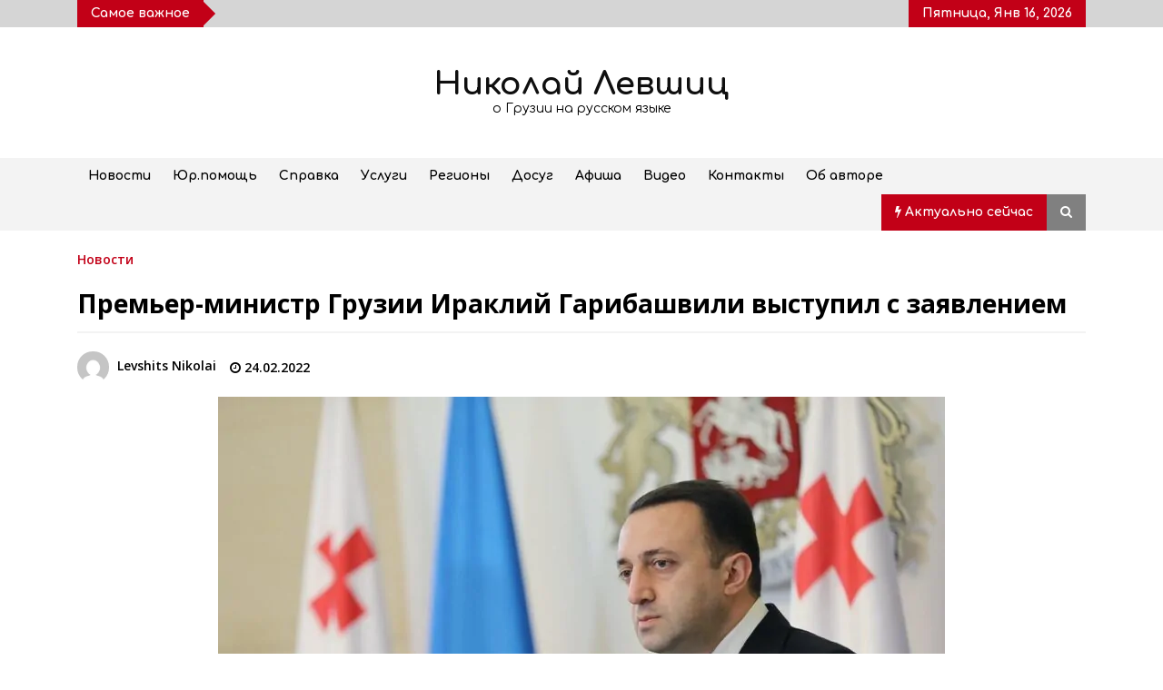

--- FILE ---
content_type: text/css
request_url: https://nlevshits.com/wp-content/cache/min/1/wp-content/themes/default-mag-pro/style.css?ver=1739903436
body_size: 15048
content:
@charset "UTF-8";
/*!
Theme Name: Default Mag Pro
Theme URI: https://www.themeinwp.com/theme/default-mag-pro
Author: ThemeInWP
Author URI: https://www.themeinwp.com
Description: Default Mag is a clean, responsive and multi layout WordPress Magazine or blog theme with a creative and clean looks it is perfect for all newspaper, magazines and blog websites. It comes up with simple yet elegant look and helps you present your content in attractive and user friendly way. With its several customization options and custom widgets helps to makes your site setup easy and looks perfect along with its cross browser compatibility will make your site attractive and eye catching in any browser and different variations of devices screen size on each and every device. The theme is SEO friendly with optimized code and outstanding support makes your site awesome.
Requires at least: 5.3
Tested up to: 6.5
Requires PHP: 5.6
Version: 1.2.3
License: GNU General Public License v3 or later
License URI: http://www.gnu.org/licenses/gpl-3.0.html
Text Domain: default-mag
Tags: blog, news, photography, grid-layout, one-column, two-columns, three-columns, four-columns, left-sidebar, right-sidebar, custom-background, custom-header, custom-logo, custom-menu, featured-images, featured-image-header, flexible-header, post-formats, translation-ready, theme-options, threaded-comments, footer-widgets
*/
 html{line-height:1.15;-webkit-text-size-adjust:100%}:root{--theme-primary-color:#c20017;--theme-secondary-color:#f88c00}body{margin:0}h1{font-size:2em;margin:.67em 0}hr{box-sizing:content-box;height:0;overflow:visible}pre{font-family:monospace,monospace;font-size:1em}a{background-color:transparent}abbr[title]{border-bottom:none;text-decoration:underline;text-decoration:underline dotted}b,strong{font-weight:bolder}code,kbd,samp{font-family:monospace,monospace;font-size:1em}small{font-size:80%}sub,sup{font-size:75%;line-height:0;position:relative;vertical-align:baseline}sub{bottom:-.25em}sup{top:-.5em}img{border-style:none}button,input,optgroup,select,textarea{font-family:inherit;font-size:100%;line-height:1.15;margin:0}button,input{overflow:visible}button,select{text-transform:none}button,[type=button],[type=reset],[type=submit]{-webkit-appearance:button}button::-moz-focus-inner,[type=button]::-moz-focus-inner,[type=reset]::-moz-focus-inner,[type=submit]::-moz-focus-inner{border-style:none;padding:0}button:-moz-focusring,[type=button]:-moz-focusring,[type=reset]:-moz-focusring,[type=submit]:-moz-focusring{outline:1px dotted ButtonText}fieldset{padding:.35em .75em .625em}legend{box-sizing:border-box;color:inherit;display:table;max-width:100%;padding:0;white-space:normal}progress{vertical-align:baseline}textarea{overflow:auto}[type=checkbox],[type=radio]{box-sizing:border-box;padding:0}[type=number]::-webkit-inner-spin-button,[type=number]::-webkit-outer-spin-button{height:auto}[type=search]{-webkit-appearance:textfield;outline-offset:-2px}[type=search]::-webkit-search-decoration{-webkit-appearance:none}::-webkit-file-upload-button{-webkit-appearance:button;font:inherit}details{display:block}summary{display:list-item}template{display:none}[hidden]{display:none}body,button,input,select,optgroup,textarea{color:#404040;font-family:sans-serif;font-size:16px;font-size:1rem;line-height:1.5}h1,h2,h3,h4,h5,h6{clear:both}p{margin-bottom:1.5em}dfn,cite,em,i{font-style:italic}blockquote{margin:0 1.5em}address{margin:0 0 1.5em}pre{background:#eee;font-family:"Courier 10 Pitch",Courier,monospace;font-size:15px;font-size:.9375rem;line-height:1.6;margin-bottom:1.6em;max-width:100%;overflow:auto;padding:1.6em}code,kbd,tt,var{font-family:Monaco,Consolas,"Andale Mono","DejaVu Sans Mono",monospace;font-size:15px;font-size:.9375rem}abbr,acronym{border-bottom:1px dotted #666;cursor:help}mark,ins{background:#fff9c0;text-decoration:none}big{font-size:125%}html{box-sizing:border-box}*,*:before,*:after{box-sizing:inherit}body{background:#fff}hr{background-color:#ccc;border:0;height:1px;margin-bottom:1.5em}ul,ol{margin:0 0 1.5em 3em}ul{list-style:disc}ol{list-style:decimal}li>ul,li>ol{margin-bottom:0;margin-left:1.5em}dt{font-weight:700}dd{margin:0 1.5em 1.5em}img{height:auto;max-width:100%}figure{margin:1em 0}table{margin:0 0 1.5em;width:100%}button,input[type=button],input[type=reset],input[type=submit]{border:1px solid;border-color:#ccc #ccc #bbb;border-radius:3px;background:#e6e6e6;color:rgba(0,0,0,.8);font-size:12px;font-size:.75rem;line-height:1;padding:.6em 1em .4em}button:hover,input[type=button]:hover,input[type=reset]:hover,input[type=submit]:hover{border-color:#ccc #bbb #aaa}button:active,button:focus,input[type=button]:active,input[type=button]:focus,input[type=reset]:active,input[type=reset]:focus,input[type=submit]:active,input[type=submit]:focus{border-color:#aaa #bbb #bbb}input[type=text],input[type=email],input[type=url],input[type=password],input[type=search],input[type=number],input[type=tel],input[type=range],input[type=date],input[type=month],input[type=week],input[type=time],input[type=datetime],input[type=datetime-local],input[type=color],textarea{color:#666;border:1px solid #ccc;border-radius:3px;padding:3px}input[type=text]:focus,input[type=email]:focus,input[type=url]:focus,input[type=password]:focus,input[type=search]:focus,input[type=number]:focus,input[type=tel]:focus,input[type=range]:focus,input[type=date]:focus,input[type=month]:focus,input[type=week]:focus,input[type=time]:focus,input[type=datetime]:focus,input[type=datetime-local]:focus,input[type=color]:focus,textarea:focus{color:#111}select{border:1px solid #ccc}textarea{width:100%}a{color:royalblue}a:hover,a:focus,a:active{color:midnightblue}a:focus{outline:thin dotted}a:hover,a:active{outline:0}.site-main .comment-navigation,.site-main .posts-navigation,.site-main .post-navigation{margin:0 0 1.5em;overflow:hidden}.comment-navigation .nav-previous,.posts-navigation .nav-previous,.post-navigation .nav-previous{float:left;width:50%}.comment-navigation .nav-next,.posts-navigation .nav-next,.post-navigation .nav-next{float:right;text-align:right;width:50%}.screen-reader-text{border:0;clip:rect(1px,1px,1px,1px);clip-path:inset(50%);height:1px;margin:-1px;overflow:hidden;padding:0;position:absolute!important;width:1px;word-wrap:normal!important}.screen-reader-text:focus{background-color:#f1f1f1;border-radius:3px;box-shadow:0 0 2px 2px rgba(0,0,0,.6);clip:auto!important;clip-path:none;color:#21759b;display:block;font-size:14px;font-size:.875rem;font-weight:700;height:auto;left:5px;line-height:normal;padding:15px 23px 14px;text-decoration:none;top:5px;width:auto;z-index:100000}#content[tabindex="-1"]:focus{outline:0}.alignleft{display:inline;float:left;margin-right:1.5em}.alignright{display:inline;float:right;margin-left:1.5em}.aligncenter{clear:both;display:block;margin-left:auto;margin-right:auto}.clear:before,.clear:after,.entry-content:before,.entry-content:after,.comment-content:before,.comment-content:after,.site-header:before,.site-header:after,.site-content:before,.site-content:after,.site-footer:before,.site-footer:after{content:"";display:table;table-layout:fixed}.clear:after,.entry-content:after,.comment-content:after,.site-header:after,.site-content:after,.site-footer:after{clear:both}.widget{margin:0 0 1.5em}.widget select{max-width:100%}.sticky{display:block}.post,.page{margin:0 0 1.5em}.updated:not(.published){display:none}.page-content,.entry-content,.entry-summary{margin:1.5em 0 0}.page-links{clear:both;margin:0 0 1.5em}.comment-content a{word-wrap:break-word}.bypostauthor{display:block}.infinite-scroll .posts-navigation,.infinite-scroll.neverending .site-footer{display:none}.infinity-end.neverending .site-footer{display:block}.page-content .wp-smiley,.entry-content .wp-smiley,.comment-content .wp-smiley{border:none;margin-bottom:0;margin-top:0;padding:0}embed,iframe,object{max-width:100%}.custom-logo-link{display:inline-block}.wp-caption{margin-bottom:1.5em;max-width:100%}.wp-caption img[class*=wp-image-]{display:block;margin-left:auto;margin-right:auto}.wp-caption .wp-caption-text{margin:.8075em 0}.wp-caption-text{text-align:center}.gallery{margin-bottom:1.5em}.gallery-item{display:inline-block;text-align:center;vertical-align:top;width:100%}.gallery-columns-2 .gallery-item{max-width:50%}.gallery-columns-3 .gallery-item{max-width:33.33%}.gallery-columns-4 .gallery-item{max-width:25%}.gallery-columns-5 .gallery-item{max-width:20%}.gallery-columns-6 .gallery-item{max-width:16.66%}.gallery-columns-7 .gallery-item{max-width:14.28%}.gallery-columns-8 .gallery-item{max-width:12.5%}.gallery-columns-9 .gallery-item{max-width:11.11%}.gallery-caption{display:block}.twp-single-related-post-list,.comments-area .comment-list,.twp-comments-section .comment-list,.twp-post-layout-2,.twp-mobile-menu ul,.twp-breadcrumbs ul,.widget ul,.twp-single-page-post-section .wp-block-gallery,.desktop .twp-main-menu ul,ul.twp-social-icons,.twp-tags-items,.twp-footer-menu ul{list-style:none;margin:0;padding:0}.twp-not-found .search-form:before,.twp-breadcrumbs ul:before,.widget .search-form:before,.twp-single-page-post-section .wp-block-image:before,ul.twp-social-icons:before,.twp-ticket-pin:before,.twp-footer-menu ul:before,.twp-categories ul:before,.twp-not-found .search-form:after,.twp-breadcrumbs ul:after,.widget .search-form:after,.twp-single-page-post-section .wp-block-image:after,ul.twp-social-icons:after,.twp-ticket-pin:after,.twp-footer-menu ul:after,.twp-categories ul:after{clear:both;content:"";display:block}.twp-single-next-post,.twp-overlay{transform:perspective(1px) translateZ(0)}.twp-single-next-post .twp-image-section,.twp-single-page-post-section .post-thumbnail,.twp-single-page-post-section .wp-block-image{text-align:center}.comments-area .comment-respond .comment-form .logged-in-as a,.twp-comments-section .comment-respond .comment-form .logged-in-as a,.comments-area .comment-list li .comment-reply-link,.twp-comments-section .comment-list li .comment-reply-link,.mc4wp-form-fields input[type=submit]{display:inline-block;height:40px;line-height:36px;border-width:2px;border-style:solid;padding:0 30px;font-size:1rem;border-radius:25px}.comments-area .comment-respond .comment-form .logged-in-as a:last-child,.twp-comments-section .comment-respond .comment-form .logged-in-as a:last-child,.comments-area .comment-list li .comment-reply-link,.twp-comments-section .comment-list li .comment-reply-link{border-color:var(--theme-secondary-color);color:var(--theme-secondary-color);background-color:#fff}.comments-area .comment-respond .comment-form .logged-in-as a:hover:last-child,.twp-comments-section .comment-respond .comment-form .logged-in-as a:hover:last-child,.comments-area .comment-list li .comment-reply-link:hover,.twp-comments-section .comment-list li .comment-reply-link:hover{background-color:var(--theme-secondary-color);color:#fff}.comments-area .comment-respond .comment-form .logged-in-as a,.twp-comments-section .comment-respond .comment-form .logged-in-as a,.mc4wp-form-fields input[type=submit]{border-color:var(--theme-secondary-color);background-color:var(--theme-secondary-color);color:#fff}.comments-area .comment-respond .comment-form .logged-in-as a:hover,.twp-comments-section .comment-respond .comment-form .logged-in-as a:hover,.mc4wp-form-fields input[type=submit]:hover{background-color:#fff;color:var(--theme-secondary-color)}.night-mode p a,p a,.comments-area .comment-list li .comment-meta,.twp-comments-section .comment-list li .comment-meta,.twp-footer li a:hover,.twp-footer a:hover,.widget ul li a:hover,.twp-social-icon-rounded i{color:var(--theme-secondary-color)}.night-mode p a:hover,p a:hover{color:var(--theme-primary-color)}.comment-form input[type=submit]:hover,.slick-dots li,.twp-pagination-numeric .page-numbers.current{border-color:var(--theme-primary-color)}.comment-form input[type=submit],.desktop .twp-main-menu>ul>li:hover>a,.desktop .twp-main-menu>ul>li.current-menu-item>a,.twp-social-icon-rounded,.twp-pagination-numeric .page-numbers:hover{border-color:var(--theme-secondary-color)}.comment-form input[type=submit]:hover,.widget ul.twp-tab li a.active,.sidr-open .twp-navigation .twp-nav-off-canvas .twp-menu-icon span:before,.sidr-open .twp-navigation .twp-nav-off-canvas .twp-menu-icon span:after,.widget .widget-title:after,.twp-title:after,.twp-search-field-wrapper .twp-search-field form input[type=submit],.twp-pagination-numeric .page-numbers.current,.twp-pagination-numeric .prev.page-numbers,.twp-pagination-numeric .next.page-numbers,.nav-previous a,.nav-next a,.twp-plus-icon span,.twp-close-icon span,.twp-post-format-icon,.twp-categories.twp-categories-with-bg a{background-color:var(--theme-primary-color);color:#fff}#scroll-top a,.twp-not-found .search-form .search-submit,.comment-form input[type=submit],.twp-feature-category-slider .slick-arrow,.twp-navigation .theme-mode a:hover,.twp-navigation .twp-search-section:hover,.widget .search-form .search-submit,.twp-social-icon-rounded:hover,.twp-pagination-numeric .page-numbers:hover,.twp-categories.twp-categories-with-bg a:hover{background-color:var(--theme-secondary-color);color:#fff}@-webkit-keyframes spin{100%{transform:rotate(360deg)}}@-moz-keyframes spin{100%{transform:rotate(360deg)}}@keyframes spin{100%{transform:rotate(360deg)}}@-webkit-keyframes scale-in-center{0%{transform:scale(0);-webkit-transform:scale(0);-moz-transform:scale(0);opacity:1}100%{transform:scale(1);-webkit-transform:scale(1);-moz-transform:scale(1);opacity:1}}@-moz-keyframes scale-in-center{0%{transform:scale(0);-webkit-transform:scale(0);-moz-transform:scale(0);opacity:1}100%{transform:scale(1);-webkit-transform:scale(1);-moz-transform:scale(1);opacity:1}}@keyframes scale-in-center{0%{transform:scale(0);-webkit-transform:scale(0);-moz-transform:scale(0);opacity:1}100%{transform:scale(1);-webkit-transform:scale(1);-moz-transform:scale(1);opacity:1}}.twp-d-flex{display:flex;flex-wrap:wrap}.twp-row{display:flex;flex-wrap:wrap;margin-left:-7.5px;margin-right:-7.5px}.twp-col,.twp-col-gap{padding-left:7.5px;padding-right:7.5px}.twp-col-no-gap{padding-left:0;padding-right:0}.twp-col{flex:0 0 100%;max-width:100%}@media (min-width:576px){.twp-col-xs-3{flex:0 0 25%;max-width:25%}}@media (min-width:576px){.twp-col-xs-4{flex:0 0 33.33%;max-width:33.33%}}@media (min-width:576px){.twp-col-xs-5{flex:0 0 41.67%;max-width:41.67%}}@media (min-width:576px){.twp-col-xs-6{flex:0 0 50%;max-width:50%}}@media (min-width:576px){.twp-col-xs-7{flex:0 0 58.33%;max-width:58.33%}}@media (min-width:576px){.twp-col-xs-8{flex:0 0 66.67%;max-width:66.67%}}@media (min-width:576px){.twp-col-xs-9{flex:0 0 75%;max-width:75%}}@media (min-width:576px){.twp-col-xs-12{flex:0 0 100%;max-width:100%}}@media (min-width:768px){.twp-col-sm-3{flex:0 0 25%;max-width:25%}}@media (min-width:768px){.twp-col-sm-4{flex:0 0 33.33%;max-width:33.33%}}@media (min-width:768px){.twp-col-sm-5{flex:0 0 41.67%;max-width:41.67%}}@media (min-width:768px){.twp-col-sm-6{flex:0 0 50%;max-width:50%}}@media (min-width:768px){.twp-col-sm-7{flex:0 0 58.33%;max-width:58.33%}}@media (min-width:768px){.twp-col-sm-8{flex:0 0 66.67%;max-width:66.67%}}@media (min-width:768px){.twp-col-sm-9{flex:0 0 75%;max-width:75%}}@media (min-width:768px){.twp-col-sm-12{flex:0 0 100%;max-width:100%}}@media (min-width:992px){.twp-col-md-3{flex:0 0 25%;max-width:25%}}@media (min-width:992px){.twp-col-md-4{flex:0 0 33.33%;max-width:33.33%}}@media (min-width:992px){.twp-col-md-5{flex:0 0 41.67%;max-width:41.67%}}@media (min-width:992px){.twp-col-md-6{flex:0 0 50%;max-width:50%}}@media (min-width:992px){.twp-col-md-7{flex:0 0 58.33%;max-width:58.33%}}@media (min-width:992px){.twp-col-md-8{flex:0 0 66.67%;max-width:66.67%}}@media (min-width:992px){.twp-col-md-9{flex:0 0 75%;max-width:75%}}@media (min-width:992px){.twp-col-md-12{flex:0 0 100%;max-width:100%}}@media (min-width:1050px){.twp-col-lg-3{flex:0 0 25%;max-width:25%}}@media (min-width:1050px){.twp-col-lg-4{flex:0 0 33.33%;max-width:33.33%}}@media (min-width:1050px){.twp-col-lg-5{flex:0 0 41.67%;max-width:41.67%}}@media (min-width:1050px){.twp-col-lg-6{flex:0 0 50%;max-width:50%}}@media (min-width:1050px){.twp-col-lg-7{flex:0 0 58.33%;max-width:58.33%}}@media (min-width:1050px){.twp-col-lg-8{flex:0 0 66.67%;max-width:66.67%}}@media (min-width:1050px){.twp-col-lg-9{flex:0 0 75%;max-width:75%}}@media (min-width:1050px){.twp-col-lg-12{flex:0 0 100%;max-width:100%}}.site-content{margin-left:auto;margin-right:auto;padding-bottom:30px;padding-left:15px;padding-right:15px}@media (min-width:576px){.site-content{width:540px}}@media (min-width:768px){.site-content{width:720px}}@media (min-width:992px){.site-content{width:960px}}@media (min-width:1050px){.site-content{width:1140px}}.home .site-content{width:100%;padding-bottom:0;padding-left:0;padding-right:0}#primary{width:100%}@media (min-width:992px){#primary{width:70%}}#secondary{width:100%}@media (min-width:992px){#secondary{width:30%}}#secondary section{margin-top:30px}#secondary .container{padding:0}.right-sidebar #primary{float:left;padding-right:7.5px;padding-left:7.5px}@media (min-width:992px){.right-sidebar #primary{padding-left:0;padding-right:15px}}.right-sidebar #secondary{float:left;padding-left:7.5px;padding-right:7.5px}@media (min-width:992px){.right-sidebar #secondary{padding-right:0;padding-left:15px}}.left-sidebar #primary{float:right;padding-left:7.5px;padding-right:7.5px}@media (min-width:768px){.left-sidebar #primary{padding-right:0;padding-left:15px}}.left-sidebar #secondary{float:left;padding-right:7.5px;padding-left:7.5px}@media (min-width:768px){.left-sidebar #secondary{padding-left:0;padding-right:15px}}.no-sidebar #primary{width:100%;padding-left:7.5px;padding-right:7.5px}@media (min-width:992px){.no-sidebar #primary{padding-left:0;padding-right:0}}.no-sidebar #secondary{display:none}.twp-row{display:flex;flex-wrap:wrap;margin-left:-7.5px;margin-right:-7.5px}.twp-row .twp-col-gap{padding-left:7.5px;padding-right:7.5px}.twp-float-left{float:left}.twp-float-right{float:right}.twp-m-0{margin:0}.clearfix:before,.clearfix:after{clear:both;content:"";display:block}.twp-text-center{text-align:center}.twp-w-100{width:100%}img{vertical-align:middle}.d-block{display:block}.data-bg,.bg-image{background-size:cover;background-repeat:no-repeat;background-position:center;display:block;background-color:#7b7b7b}.data-bg-xs{height:50px}.data-bg-sm,.bg-image-light{height:70px}.data-bg-md,.data-bg-lg{height:150px}@media (min-width:1050px){.data-bg-lg{height:220px}}.data-bg-xl{height:250px}@media (min-width:1050px){.data-bg-xl{height:300px}}.float-left{float:left}.float-right{float:right}.twp-box-shadow{box-shadow:0 0 10px 5px #eee}.twp-w-100{display:block;width:100%}.twp-btn{padding:0 30px;height:35px;line-height:35px;display:inline-block;font-weight:600}.twp-btn.twp-primary-btn{background-color:var(--theme-primary-color);color:#fff}html{font-size:14px;font-family:"Source Sans Pro";font-weight:400}html body{color:#000;font-family:"Source Sans Pro"}html body.page{margin:0}html body.dark{background-color:#000;color:#fff}h1,h2,h3,h4,h5,h6,input,.twp-secondary-font{font-family:"Merriweather"}h3{font-size:1rem}.twp-author-desc{display:flex;align-items:center;font-weight:600;flex-wrap:wrap}.twp-author-desc span{display:inline-block;margin-right:15px;padding-top:5px}.twp-author-desc span:last-child{margin-right:0}.twp-author-desc span span{margin-right:5px;padding-top:0}.twp-author-desc span span:last-child{margin-right:0}.twp-author-desc .twp-single-post-author .twp-author-image{width:35px;vertical-align:middle}.twp-author-desc .twp-single-post-author .twp-author-image img{border-radius:100%}.twp-author-desc.twp-primary-author{color:var(--theme-primary-color)}.twp-author-desc.twp-primary-author a{color:var(--theme-primary-color)}.twp-author-desc.twp-primary-author a:hover,.twp-author-desc.twp-primary-author a:focus{color:var(--theme-secondary-color)}.twp-categories{display:flex;flex-wrap:wrap;gap:8px}.twp-categories a{padding-top:10px;font-weight:600;line-height:1}.twp-categories.twp-primary-categories a{color:var(--theme-primary-color)}.twp-categories.twp-primary-categories a:hover,.twp-categories.twp-primary-categories a:focus{color:var(--theme-secondary-color)}.twp-categories.twp-secondary-categories a{color:var(--theme-secondary-color)}.twp-categories.twp-secondary-categories a:hover,.twp-categories.twp-secondary-categories a:focus{color:var(--theme-primary-color)}.twp-categories.twp-categories-with-bg a{border:0;padding:0;margin-right:5px}.twp-categories.twp-categories-with-bg a{display:inline-block;padding:0 5px;border-radius:5px;height:25px;line-height:25px;font-size:.9rem;font-weight:400;transition:all 0.3s linear;-webkit-transition:all 0.3s linear;-moz-transition:all 0.3s linear}.twp-categories.twp-categories-with-bg a:hover,.twp-categories.twp-categories-with-bg a:focus{color:#fff}.twp-footer-menu ul li{display:inline-block}.twp-footer-menu ul li a{display:inline-block;padding-right:15px;font-weight:600}.twp-footer-menu ul li:last-child a{padding-right:0}.twp-post-format-icon{display:inline-block;padding:1px 5px 1px 7px;position:absolute;bottom:0;right:0;z-index:3}.twp-close-icon{width:50px;height:50px;position:relative;display:block;cursor:pointer;height:100%;transition:all 0.3s linear;-webkit-transition:all 0.3s linear;-moz-transition:all 0.3s linear}.twp-close-icon.twp-close-icon-sm{width:20px}.twp-close-icon.twp-close-icon-sm span{width:20px}.twp-close-icon span{display:block;position:absolute;width:25px;height:3px;z-index:5;top:50%;border-radius:5px;transform:rotate(45deg)}.twp-close-icon span:last-child{transform:rotate(135deg)}.twp-close-icon.twp-close-icon-white span{background-color:#fff}.twp-menu-icon{position:relative;height:20px;width:24px;border-radius:5px;cursor:pointer;transition:all 0.3s linear;-webkit-transition:all 0.3s linear;-moz-transition:all 0.3s linear}.twp-menu-icon:before{position:absolute;display:block;content:"";background-color:#000;height:2px;width:100%;border-radius:5px;left:0;top:50%;transform:translateY(-50%)}.twp-menu-icon span:before,.twp-menu-icon span:after{position:absolute;display:block;content:"";background-color:#000;height:2px;width:100%;border-radius:5px;left:0}.night-mode .twp-menu-icon:before,.night-mode .twp-menu-icon span:before,.night-mode .twp-menu-icon span:after{background-color:#fff}.twp-menu-icon span:before{top:1px}.twp-menu-icon span:after{bottom:1px}.twp-plus-icon{width:50px;position:relative;display:inline-block;cursor:pointer;height:50px}.twp-plus-icon.twp-close-icon-sm{width:20px}.twp-plus-icon.twp-close-icon-sm span{width:20px}.twp-plus-icon span{display:block;position:absolute;width:25px;height:3px;z-index:1;top:50%;border-radius:5px;transform:rotate(0deg)}.twp-plus-icon span:last-child{transform:rotate(90deg)}.twp-plus-icon.twp-close-icon-white span{background-color:#fff}.twp-image-70{height:70px}.twp-image-300{height:300px}.twp-image-220{height:220px}.twp-image-80{height:80px}.twp-image-150{height:150px}.twp-image-250{height:250px}.twp-image-350{height:350px}.twp-image-380{height:380px}.twp-image-420{height:420px}.twp-post .twp-image-section{position:relative}.twp-post .twp-image-section>a{position:absolute;width:100%;height:100%;left:0;top:0;z-index:1}.twp-post .twp-image-section .twp-image{position:absolute;width:100%;height:100%;left:0;top:0}.twp-post .twp-image-section.twp-image-with-content{display:flex;flex-wrap:wrap;justify-content:flex-end;flex-direction:column}.twp-post .twp-image-section .twp-unit{display:block;height:30px;width:30px;line-height:30px;text-align:center;position:absolute;bottom:0;right:0;z-index:1}.twp-image-hover-effect{overflow:hidden}.twp-image-hover-effect .twp-image{transition:transform 0.3s linear;-webkit-transition:transform 0.3s linear;-moz-transition:transform 0.3s linear;backface-visibility:hidden;-webkit-backface-visibility:hidden;-moz-backface-visibility:hidden}.twp-image-hover-effect:hover .twp-image{transform:scale(1.1,1.1);-webkit-transform:scale(1.1,1.1);-moz-transform:scale(1.1,1.1)}.twp-image-hover-effect:hover.twp-overlay:before{content:none}.mfp-content .mfp-bottom-bar{top:inherit;margin-top:0;bottom:40px;background:#000;opacity:.7;padding:15px 15px 30px 15px;font-family:"Merriweather"}.mfp-content .mfp-bottom-bar .mfp-title{padding-right:0}.mfp-content .mfp-bottom-bar .mfp-counter{top:inherit;bottom:15px;right:15px}.twp-pagination-numeric .prev.page-numbers,.twp-pagination-numeric .next.page-numbers,.nav-previous a,.nav-next a{padding:0 30px;height:34px;line-height:34px;display:inline-block;font-weight:600;font-size:1rem}.twp-pagination-numeric{text-align:center}.twp-pagination-numeric .page-numbers{display:inline-block;border-style:solid;border-width:2px;padding:0 10px;border-color:#f3f3f3;height:34px;line-height:30px;font-weight:600;margin-right:5px;background-color:#fff;color:#000}.twp-pagination-numeric .page-numbers:hover,.twp-pagination-numeric .page-numbers:focus{color:#fff}.twp-pagination-numeric .page-numbers.current:hover,.twp-pagination-numeric .page-numbers.current:focus{color:#fff}.twp-pagination-numeric .prev.page-numbers,.twp-pagination-numeric .next.page-numbers{border:0}.twp-post p,.twp-post .twp-post-title{margin:0;padding-top:10px}.twp-post .twp-post-title a{overflow:hidden;text-overflow:ellipsis;display:-webkit-box;-webkit-box-orient:vertical;box-orient:vertical;line-clamp:2;-webkit-line-clamp:2}.twp-post .twp-post-title.twp-line-limit-3 a{overflow:hidden;text-overflow:ellipsis;display:-webkit-box;-webkit-box-orient:vertical;box-orient:vertical;line-clamp:3;-webkit-line-clamp:3}.twp-post .twp-categories.twp-categories-with-bg a{padding-top:0;padding-bottom:0;margin-top:10px}.twp-post.twp-post-with-border{border-top-style:solid;border-top-width:1px;border-color:#f3f3f3;padding:15px 0}.twp-post .twp-desc.twp-overlay-bg-black{color:#fff}.twp-post .twp-desc.twp-overlay-bg-black a{color:#fff}.twp-post .twp-desc.twp-overlay-bg-black a:hover,.twp-post .twp-desc.twp-overlay-bg-black a:focus{color:var(--theme-secondary-color)}.twp-post-style-1{display:flex;flex-wrap:wrap}.twp-post-style-1 .twp-image-section{flex:0 0 100px;max-width:100px}.twp-post-style-1 .twp-desc{flex:0 0 calc(100% - 100px);max-width:calc(100% - 100px);padding-left:10px}.twp-post-style-1 .twp-post-title{padding-top:0}.twp-post-style-1 .twp-categories a{padding-top:5px}.twp-post-style-1 .twp-categories-wrapper{align-items:center}.twp-post-style-1 .twp-categories-wrapper .twp-categories li{padding-top:0}.twp-post-style-1.twp-post-lg .twp-image-section{flex:0 0 120px;max-width:120px}.twp-post-style-1.twp-post-lg .twp-desc{flex:0 0 calc(100% - 120px);max-width:calc(100% - 120px)}.twp-post-style-2 .twp-desc{z-index:2;padding:0 10px 10px;color:#000}.night-mode .twp-post-style-2 .twp-desc{color:#fff}.twp-post-style-2 .twp-desc a{color:#000}.night-mode .twp-post-style-2 .twp-single-post-author a{color:#fff}.twp-post-style-2 .twp-desc a:hover,.twp-post-style-2 .twp-desc a:focus{color:var(--theme-secondary-color)}.twp-post.twp-post-style-2 .twp-desc .twp-categories.twp-categories-with-bg a{color:#fff}.twp-post-style-4{display:flex;flex-wrap:wrap;align-items:center}.twp-post-style-4:first-child{border-top:0}.twp-post-style-4 .twp-post-title{padding:0}.twp-post-style-4 .twp-unit{flex:0 0 10%;max-width:10%;font-size:25px;font-weight:600}.twp-post-style-4 .twp-desc{flex:0 0 calc(90% - 120px);max-width:calc(90% - 120px);padding:0 10px}.twp-post-style-4 .twp-image-section{flex:0 0 120px;max-width:120px}.twp-post-style-5{display:flex;flex-wrap:wrap}.twp-post-style-5 .twp-image-section{flex:0 0 120px;max-width:120px}.twp-post-style-5 .twp-desc{flex:0 0 calc(100% - 120px);max-width:calc(100% - 120px);padding-left:10px}.twp-archive-post .twp-wrapper{border-style:solid;border-width:1px;border-color:#f3f3f3}.twp-archive-post .twp-image-section{overflow:hidden;position:relative;background-color:gray}.twp-archive-post .twp-image-section img{transition:transform 0.3s linear;-webkit-transition:transform 0.3s linear;-moz-transition:transform 0.3s linear;backface-visibility:hidden;-webkit-backface-visibility:hidden;-moz-backface-visibility:hidden;height:100%;max-width:100%;object-fit:cover}.twp-archive-post .twp-image-section img:hover{transform:scale(1.1,1.1)}.twp-archive-post .entry-header,.twp-archive-post .entry-content{padding-left:15px;padding-right:15px;margin:0}.twp-archive-post .entry-header{padding-top:5px}.twp-archive-post .entry-header .entry-title{margin-top:10px;margin-bottom:0}.twp-archive-post .entry-header .entry-title a{overflow:hidden;text-overflow:ellipsis;display:-webkit-box;-webkit-box-orient:vertical;box-orient:vertical;line-clamp:3;-webkit-line-clamp:3}.twp-archive-post .entry-content{padding-bottom:15px}.twp-archive-post .entry-content p{margin-top:10px;margin-bottom:0}.twp-single-related-post .twp-desc{border-left-style:solid;border-left-width:1px;border-right-style:solid;border-right-width:1px;border-bottom-style:solid;border-bottom-width:1px;border-bottom-left-radius:5px;border-bottom-right-radius:5px;padding:10px;border-color:#f3f3f3}.twp-single-related-post .twp-post-title{padding-top:5px}.twp-author-info .twp-image-section{width:150px;height:150px;margin:0 auto;border-radius:100%}.twp-author-info .twp-image-section .twp-image{border-radius:100%}.twp-author-info .twp-description .twp-widget-title{color:#7b7b7b;margin-top:15px;margin-bottom:0}.twp-author-info .twp-description p{margin-top:15px;margin-bottom:0;text-align:center}.twp-author-info .twp-social{text-align:center;padding-top:15px}.twp-author-info .twp-social span{margin-right:3px}.twp-author-info .twp-social span:last-child{margin-right:0}.twp-ticket-pin{padding:0 7.5px;height:50px;overflow:hidden}.twp-ticket-pin .twp-image-section{float:left;width:80px;background-color:gray}.twp-ticket-pin .twp-image-section .data-bg{height:50px}.twp-ticket-pin .twp-title-section{padding-left:10px;float:left;width:calc(100% - 80px)}.twp-ticket-pin .twp-title-section .twp-post-title{margin:0;padding-top:10px}.twp-ticket-pin .twp-title-section a{overflow:hidden;text-overflow:ellipsis;display:-webkit-box;-webkit-box-orient:vertical;box-orient:vertical;line-clamp:2;-webkit-line-clamp:2}.twp-single-author-info .twp-author-avatar,.twp-single-author-info .twp-author-description{margin-top:30px}.twp-single-author-info .twp-author-avatar{flex:0 0 100px;max-width:100px}.twp-single-author-info .twp-author-avatar img{box-shadow:0 0 5px 5px rgba(238,238,238,.6);padding:15px;border-radius:5px}.twp-single-author-info .twp-author-description{flex:0 0 calc(100% - 100px);max-width:calc(100% - 100px)}.twp-single-author-info .twp-author-description .twp-author-name{font-size:1.2rem;font-weight:800}.twp-single-author-info .twp-author-description .twp-title{margin-top:0}.twp-single-author-info .twp-author-description .twp-author-email{padding:10px 0;font-style:italic}.twp-post-style-6{display:flex;flex-wrap:wrap}.twp-post-style-6 .twp-unit-section{flex:0 0 20px;max-width:20px;display:flex;align-items:center;font-size:20px;justify-content:center}.twp-post-style-6 .twp-desc{flex:0 0 calc(100% - 20px);max-width:calc(100% - 20px);padding-left:15px}.twp-featured-author-post{display:flex;flex-wrap:wrap;align-items:center;padding:10px;border-style:solid;border-width:1px;border-color:#fff}.twp-featured-author-post .twp-image-section{flex:0 0 60px;max-width:60px;height:60px}.twp-featured-author-post .twp-image-section .twp-image{border-radius:100%}.twp-featured-author-post .twp-desc{flex:0 0 calc(100% - 60px);max-width:calc(100% - 60px);padding-left:10px}.twp-featured-author-post .twp-post-title,.twp-featured-author-post .twp-author-name{padding-top:0;margin:0}.twp-video-post.twp-video-post-sm .twp-video-section{overflow:hidden}.twp-video-post.twp-video-post-sm .twp-video-section iframe{height:200px;overflow:hidden;transition:transform 1s ease;-webkit-transition:transform 1s ease;-moz-transition:transform 1s ease;backface-visibility:hidden;-webkit-backface-visibility:hidden;-moz-backface-visibility:hidden}.twp-video-post.twp-video-post-sm .twp-video-section iframe:hover{transform:scale(1.1,1.1)}.twp-video-post .twp-post-desc-bg{padding:0 15px 10px;background-color:#f3f3f3;border-bottom-left-radius:5px;border-bottom-right-radius:5px}#preloader{position:fixed;top:0;left:0;right:0;bottom:0;z-index:9999;background-color:#fff}#status{width:50px;height:50px;border-radius:50%;box-shadow:0 0 0 1px rgba(0,0,0,.1),2px 1px 0 var(--theme-secondary-color);position:absolute;top:50%;left:50%;margin-top:-25px;margin-left:-25px;-webkit-animation:spin 0.9s linear infinite;-o-animation:spin 0.9s linear infinite;-o-animation:spin 0.9s linear infinite;animation:spin 0.9s linear infinite}.twp-search-field-wrapper{display:flex;flex-wrap:wrap}.twp-search-field-wrapper .twp-search-field{flex:0 0 calc(100% - 50px);max-width:calc(100% - 50px)}.twp-search-field-wrapper .twp-search-field form{display:flex;flex-wrap:wrap}.twp-search-field-wrapper .twp-search-field form label{flex:0 0 70%;max-width:70%}.twp-search-field-wrapper .twp-search-field form label input{width:100%;border:0;border-radius:0;padding:15px 30px;background-color:#fff}.twp-search-field-wrapper .twp-search-field form input[type=submit]{width:30%;border:0;cursor:pointer;font-size:1rem;padding:0 15px;font-weight:600;border-radius:0}@media (min-width:768px){.twp-search-field-wrapper .twp-search-field form input[type=submit]{font-size:20px}}.twp-search-field-wrapper .twp-close-icon-section{flex:0 0 50px;max-width:50px;padding-left:10px}.twp-overlay{transition:all 0.3s linear;-webkit-transition:all 0.3s linear;-moz-transition:all 0.3s linear}.twp-overlay.show{position:absolute;left:0;right:0;top:0;bottom:0;background:rgba(0,0,0,.7);z-index:1}.twp-overlay{position:relative;z-index:1}.twp-overlay:before{position:absolute;content:"";display:block;left:0;right:0;top:0;bottom:0;background-color:rgba(243,243,243,.6);z-index:-1}.night-mode .twp-overlay:before,.twp-overlay.twp-overlay-bg-black:before{background-color:rgba(0,0,0,.6)}.twp-tag-caption{padding:0 15px;line-height:30px;height:30px;position:relative;margin-right:10px}.twp-tag-caption:after{content:"";display:block;position:absolute;top:50%;right:-26px;transform:translateY(-50%);border-color:transparent transparent transparent var(--theme-primary-color);border-style:solid;border-width:13px}.twp-tags-items{display:flex;flex-wrap:wrap}.twp-tags-items li a{display:inline-block;text-decoration:none;padding:0 15px;font-weight:600;font-size:12px;line-height:30px;color:#000}.night-mode .twp-tags-items li a{color:#fff}.twp-tags-items li a:hover,.twp-tags-items li a:focus{color:var(--theme-primary-color)}ul.twp-social-icons{display:flex;flex-wrap:wrap}ul.twp-social-icons li:last-child{margin-left:0}ul.twp-social-icons li a{display:inline-block;padding:0 10px;text-decoration:none;color:#000;vertical-align:middle}.night-mode .twp-top-bar ul.twp-social-icons li a{color:#fff}ul.twp-social-icons li a span{display:none}ul.twp-social-icons li a:before{content:"\f0c1";display:block;font-family:fontAwesome}ul.twp-social-icons li a[href*="t.me"]:before,ul.twp-social-icons li a[href*="telegram"]:before{content:"\f2c6"}ul.twp-social-icons li a[href*="t.me"]:hover,ul.twp-social-icons li a[href*="t.me"]:focus,ul.twp-social-icons li a[href*="telegram"]:hover,ul.twp-social-icons li a[href*="telegram"]:focus{background-color:#08C;border-color:#08C;color:#fff}ul.twp-social-icons li a[href*="t.me"]:hover:before,ul.twp-social-icons li a[href*="t.me"]:focus:before,ul.twp-social-icons li a[href*="telegram"]:hover:before,ul.twp-social-icons li a[href*="telegram"]:focus:before{color:#fff}ul.twp-social-icons li a[href*=twitter]:before{content:"";-webkit-mask:url("data:image/svg+xml,%3Csvg viewBox='0 0 24 24' version='1.1' xmlns='http://www.w3.org/2000/svg'%3E%3Cpath d='M18.244 2.25h3.308l-7.227 8.26 8.502 11.24H16.17l-5.214-6.817L4.99 21.75H1.68l7.73-8.835L1.254 2.25H8.08l4.713 6.231zm-1.161 17.52h1.833L7.084 4.126H5.117z'%3E%3C/path%3E%3C/svg%3E") no-repeat;mask:url("data:image/svg+xml,%3Csvg viewBox='0 0 24 24' version='1.1' xmlns='http://www.w3.org/2000/svg'%3E%3Cpath d='M18.244 2.25h3.308l-7.227 8.26 8.502 11.24H16.17l-5.214-6.817L4.99 21.75H1.68l7.73-8.835L1.254 2.25H8.08l4.713 6.231zm-1.161 17.52h1.833L7.084 4.126H5.117z'%3E%3C/path%3E%3C/svg%3E") no-repeat;-webkit-mask-position:center;mask-position:center;background-color:currentColor}ul.twp-social-icons li a[href*=twitter]:before{-webkit-mask-size:14px;mask-size:14px;height:30px;width:12px}.twp-social-widget .twp-social-icons li a[href*=twitter]:before{-webkit-mask-size:18px;mask-size:18px;height:18px;width:18px;display:inline-block;vertical-align:middle}ul.twp-social-icons li a:hover[href*=twitter],ul.twp-social-icons li a:focus-within[href*=twitter]{background-color:#1ca0fe}ul.twp-social-icons li a:hover[href*=twitter]:before,ul.twp-social-icons li a:focus-within[href*=twitter]:before{color:#fff}ul.twp-social-icons li a[href*=mailto]:before{content:"\f003"}ul.twp-social-icons li a:hover[href*=mailto],ul.twp-social-icons li a:focus-within[href*=mailto]{background-color:#2196F3}ul.twp-social-icons li a:hover[href*=mailto]:before,ul.twp-social-icons li a:focus-within[href*=mailto]:before{color:#fff}ul.twp-social-icons li a[href*=facebook]:before{content:"\f09a"}ul.twp-social-icons li a:hover[href*=facebook],ul.twp-social-icons li a:focus-within[href*=facebook]{background-color:#3b5999}ul.twp-social-icons li a:hover[href*=facebook]:before,ul.twp-social-icons li a:focus-within[href*=facebook]:before{color:#fff}ul.twp-social-icons li a[href*=dribbble]:before{content:"\f17d"}ul.twp-social-icons li a:hover[href*=dribbble],ul.twp-social-icons li a:focus-within[href*=dribbble]{background-color:#ea4c89}ul.twp-social-icons li a:hover[href*=dribbble]:before,ul.twp-social-icons li a:focus-within[href*=dribbble]:before{color:#fff}ul.twp-social-icons li a[href*=linkedin]:before{content:"\f0e1"}ul.twp-social-icons li a:hover[href*=linkedin],ul.twp-social-icons li a:focus-within[href*=linkedin]{background-color:#0177b5}ul.twp-social-icons li a:hover[href*=linkedin]:before,ul.twp-social-icons li a:focus-within[href*=linkedin]:before{color:#fff}ul.twp-social-icons li a[href*=instagram]:before{content:"\f16d"}ul.twp-social-icons li a:hover[href*=instagram],ul.twp-social-icons li a:focus-within[href*=instagram]{background-color:#E1306c}ul.twp-social-icons li a:hover[href*=instagram]:before,ul.twp-social-icons li a:focus-within[href*=instagram]:before{color:#fff}ul.twp-social-icons li a[href*=youtube]:before{content:"\f167"}ul.twp-social-icons li a:hover[href*=youtube],ul.twp-social-icons li a:focus-within[href*=youtube]{background-color:red}ul.twp-social-icons li a:hover[href*=youtube]:before,ul.twp-social-icons li a:focus-within[href*=youtube]:before{color:#fff}ul.twp-social-icons li a[href*=vimeo]:before{content:"\f27d"}ul.twp-social-icons li a:hover[href*=vimeo],ul.twp-social-icons li a:focus-within[href*=vimeo]{background-color:#1ab7ea}ul.twp-social-icons li a:hover[href*=vimeo]:before,ul.twp-social-icons li a:focus-within[href*=vimeo]:before{color:#fff}ul.twp-social-icons li a[href*=wordpress]:before{content:"\f19a"}ul.twp-social-icons li a:hover[href*=wordpress],ul.twp-social-icons li a:focus-within[href*=wordpress]{background-color:#0074aa}ul.twp-social-icons li a:hover[href*=wordpress]:before,ul.twp-social-icons li a:focus-within[href*=wordpress]:before{color:#fff}ul.twp-social-icons li a[href*=pinterest]:before{content:"\f0d2"}ul.twp-social-icons li a:hover[href*=pinterest],ul.twp-social-icons li a:focus-within[href*=pinterest]{background-color:#bd071c}ul.twp-social-icons li a:hover[href*=pinterest]:before,ul.twp-social-icons li a:focus-within[href*=pinterest]:before{color:#fff}ul.twp-social-icons li a[href*=tumblr]:before{content:"\f173"}ul.twp-social-icons li a:hover[href*=tumblr],ul.twp-social-icons li a:focus-within[href*=tumblr]{background-color:#3e5a70}ul.twp-social-icons li a:hover[href*=tumblr]:before,ul.twp-social-icons li a:focus-within[href*=tumblr]:before{color:#fff}ul.twp-social-icons li a[href*=whatsapp]:before{content:"\f232"}ul.twp-social-icons li a:hover[href*=whatsapp],ul.twp-social-icons li a:focus-within[href*=whatsapp]{background-color:#00e676}ul.twp-social-icons li a:hover[href*=whatsapp]:before,ul.twp-social-icons li a:focus-within[href*=whatsapp]:before{color:#fff}ul.twp-social-icons li a[href*=reddit]:before{content:"\f1a1"}ul.twp-social-icons li a:hover[href*=reddit],ul.twp-social-icons li a:focus-within[href*=reddit]{background-color:#ff4500}ul.twp-social-icons li a:hover[href*=reddit]:before,ul.twp-social-icons li a:focus-within[href*=reddit]:before{color:#fff}ul.twp-social-icons li a[href*=vk]:before{content:"\f189"}ul.twp-social-icons li a:hover[href*=vk],ul.twp-social-icons li a:focus-within[href*=vk]{background-color:#4a76a8}ul.twp-social-icons li a:hover[href*=vk]:before,ul.twp-social-icons li a:focus-within[href*=vk]:before{color:#fff}.twp-social-icon-rounded{display:inline-block;height:40px;width:40px;line-height:36px;text-align:center;border-radius:100%;background-color:#fff;border-style:solid;border-width:2px;transition:all 0.3s linear;-webkit-transition:all 0.3s linear;-moz-transition:all 0.3s linear}.twp-social-icon-rounded i{font-size:1.2rem;font-weight:600}.twp-social-icon-rounded:hover i{color:#fff}.twp-widget-social-icons-rounded li a{display:inline-block;height:40px;width:40px;line-height:36px;text-align:center;border-radius:100%;background-color:#fff;border-style:solid;border-width:2px;font-size:1.2rem;font-weight:600}.twp-widget-social-icons-rounded li a[href*="t.me"]{color:#08C;border-color:#08C}.twp-widget-social-icons-rounded li a[href*=twitter]{border-color:#1ca0fe;color:#1ca0fe}.twp-widget-social-icons-rounded li a[href*=facebook]{border-color:#3b5999;color:#3b5999}.twp-widget-social-icons-rounded li a[href*=dribbble]{border-color:#ea4c89;color:#ea4c89}.twp-widget-social-icons-rounded li a[href*=linkedin]{border-color:#0177b5;color:#0177b5}.twp-widget-social-icons-rounded li a[href*=instagram]{border-color:#E1306c;color:#E1306c}.twp-widget-social-icons-rounded li a[href*=youtube]{border-color:red;color:red}.twp-widget-social-icons-rounded li a[href*=vimeo]{border-color:#1ab7ea;color:#1ab7ea}.twp-widget-social-icons-rounded li a[href*=wordpress]{border-color:#0074aa;color:#0074aa}.twp-widget-social-icons-rounded li a[href*=pinterest]{border-color:#bd071c;color:#bd071c}.twp-widget-social-icons-rounded li a[href*=tumblr]{border-color:#3e5a70;color:#3e5a70}.twp-widget-social-icons-rounded li a[href*=whatsapp]{border-color:#00e676;color:#00e676}.twp-widget-social-icons-rounded li a[href*=reddit]{border-color:#ff4500;color:#ff4500}.twp-widget-social-icons-rounded li a[href*=vk]{border-color:#4a76a8;color:#4a76a8}.twp-widget-social-icons-rounded li a[href*=telegram]{border-color:#08c;color:#08c}.slick-arrow{position:absolute;height:40px;width:40px;top:50%;transform:translateY(-50%);background-color:transparent;border:0;z-index:1;font-size:0;cursor:pointer;outline:0}.slick-arrow.slick-disabled{z-index:-1}.slick-arrow:before{content:"";display:block;width:15px;height:15px;transform:rotate(45deg);border-color:#000;transition:all 0.3s linear;-webkit-transition:all 0.3s linear;-moz-transition:all 0.3s linear}.slick-arrow:hover::before{border-color:var(--theme-primary-color)}.slick-prev{left:0;padding-left:15px}.slick-prev:before{border-left:2px solid;border-bottom:2px solid}.slick-next{right:0;padding-left:8px}.slick-next:before{border-top:2px solid;border-right:2px solid}.slick-dots{margin:0;list-style:none;text-align:center}.slick-dots li{display:inline-block;height:14px;width:14px;border-style:solid;border-width:2px;overflow:hidden;margin-right:5px;background-color:#fff;border-radius:100%;vertical-align:middle}.slick-dots li button{display:none}.slick-dots li.slick-active{width:16px;height:16px}.widget-title a,.entry-title a,.page-title a,.twp-post-title a,.twp-section-title a,.twp-widget-title a{word-break:break-word}.widget-title,.twp-section-title{font-size:22px}.twp-post-title,.twp-widget-title,.twp-section-title-sm{font-size:16px}.twp-post-title-md,.twp-widget-title-md,.twp-section-title-md{font-size:18px}.twp-post-title-sm,.twp-widget-title-sm{font-size:.8rem}.twp-title{margin-top:0;margin-bottom:0;position:relative;padding-bottom:10px;line-height:1}.twp-title:after{content:"";display:block;position:absolute;left:0;bottom:0;width:40px;height:3px}.twp-title i{padding-left:15px}.twp-title.twp-sm-title{font-size:1.2rem}.twp-secondary-title{margin:0;border-bottom-style:solid;border-bottom-width:2px;border-color:#f3f3f3;padding-bottom:10px;position:relative}.twp-secondary-title .twp-post-format-icon{position:relative}.desktop .twp-main-menu>ul{display:flex;flex-wrap:wrap}.desktop .twp-main-menu>ul>li{font-weight:600}.desktop .twp-main-menu>ul>li.current-menu-item>a,.desktop .twp-main-menu>ul>li:hover>a,.desktop .twp-main-menu>ul>li:focus>a{background-color:rgba(123,123,123,.1)}.desktop .twp-main-menu>ul>li>a{border-bottom-style:solid;border-bottom-width:2px;border-color:transparent;transition:all 0.3s linear;-webkit-transition:all 0.3s linear;-moz-transition:all 0.3s linear}.desktop .twp-main-menu .sub-menu,.desktop .twp-main-menu .children{background-color:#f3f3f3;box-shadow:none;transition:all 0.3s ease;-webkit-transition:all 0.3s ease;-moz-transition:all 0.3s ease}.desktop .twp-main-menu .sub-menu a,.desktop .twp-main-menu .children a{border-top-style:solid;border-top-width:1px;border-color:#D5D5D5;display:block;overflow:hidden}.desktop .twp-main-menu .sub-menu a:before,.desktop .twp-main-menu .children a:before{display:block;position:absolute;content:"";width:3px;height:100%;bottom:-100%;left:0;background-color:var(--theme-primary-color);transition:all 0.3s linear;-webkit-transition:all 0.3s linear;-moz-transition:all 0.3s linear}.desktop .twp-main-menu .sub-menu a:hover:before,.desktop .twp-main-menu .children a:hover:before{bottom:0}.desktop .twp-main-menu>ul>li .sub-menu,.desktop .twp-main-menu>ul>li .children{position:absolute;top:110%;left:0;width:220px;opacity:0;height:0;overflow:hidden;visibility:hidden;transition:all 1s ease;-webkit-transition:all 1s ease;-moz-transition:all 1s ease;z-index:3}.desktop .twp-main-menu>ul>li:hover>.sub-menu,.desktop .twp-main-menu>ul>li:focus-within .sub-menu,.desktop .twp-main-menu>ul>li:hover .children,.desktop .twp-main-menu>ul>li:focus-within .children{top:100%;opacity:1;height:auto;overflow:visible;visibility:visible}.desktop .twp-main-menu>ul>li .sub-menu>li .sub-menu,.desktop .twp-main-menu>ul>li .children>li .children{top:20%;left:100%;overflow:hidden;visibility:hidden}.desktop .twp-main-menu>ul>li .sub-menu>li:hover .sub-menu,.desktop .twp-main-menu>ul>li .sub-menu>li:focus-within .sub-menu,.desktop .twp-main-menu>ul>li .children>li:hover .children,.desktop .twp-main-menu>ul>li .children>li:focus-within .children{opacity:1;height:auto;top:0;overflow:visible;visibility:visible}.desktop .twp-main-menu>ul>li .sub-menu>li .sub-menu>li .sub-menu,.desktop .twp-main-menu>ul>li .children>li .children>li .children{top:20%;left:100%;overflow:hidden;visibility:hidden}.desktop .twp-main-menu>ul>li .sub-menu>li .sub-menu>li:hover .sub-menu,.desktop .twp-main-menu>ul>li .sub-menu>li .sub-menu>li:focus-within .sub-menu,.desktop .twp-main-menu>ul>li .children>li .children>li:hover .children,.desktop .twp-main-menu>ul>li .children>li .children>li:focus-within .children{opacity:1;height:auto;top:0;overflow:visible;visibility:visible}.twp-menu-description{display:inline-block;background:var(--theme-primary-color);color:#fff;display:inline-block;height:20px;line-height:20px;padding:0 10px;font-size:10px;text-transform:uppercase;border-radius:3px}.desktop .twp-main-menu li{position:relative}.desktop .twp-main-menu a{position:relative;color:#000;display:inline-block;text-decoration:none;padding:0 12px;height:40px;line-height:40px}.night-mode .desktop .twp-main-menu a{color:#fff}.desktop .twp-main-menu a:hover,.desktop .twp-main-menu a:focus{color:var(--theme-secondary-color)}.desktop .twp-main-menu .down-arrow>a:after,.desktop .twp-main-menu .right-arrow>a:after{display:block;position:absolute;right:10px;top:50%;transform:translateY(-50%);font-family:fontAwesome}.desktop .twp-main-menu .down-arrow>a{padding:0 30px 0 15px}.desktop .twp-main-menu .down-arrow>a:after{content:""}.desktop .twp-main-menu .right-arrow>a:after{content:""}.desktop .twp-main-menu .twp-menu-description{margin-left:5px}.desktop .twp-main-menu .menu-item-has-children ul .twp-menu-description,.desktop .twp-main-menu .page_item_has_children ul .twp-menu-description{display:none}.twp-single-page-post-section{margin:0}.twp-single-page-post-section p{text-align:justify}.twp-single-page-post-section .entry-content .entry-title,.twp-single-page-post-section .entry-content p,.twp-single-page-post-section .entry-content h2,.twp-single-page-post-section .entry-content h3,.twp-single-page-post-section .entry-content .post-thumbnail,.twp-single-page-post-section .entry-content figure,.twp-single-page-post-section .entry-content figcaption,.twp-single-page-post-section .entry-content .wp-block-cover,.twp-single-page-post-section .entry-header .entry-title,.twp-single-page-post-section .entry-header p,.twp-single-page-post-section .entry-header h2,.twp-single-page-post-section .entry-header h3,.twp-single-page-post-section .entry-header .post-thumbnail,.twp-single-page-post-section .entry-header figure,.twp-single-page-post-section .entry-header figcaption,.twp-single-page-post-section .entry-header .wp-block-cover{margin-bottom:0;margin-top:20px}.twp-single-page-post-section .entry-header{padding-top:15px}.twp-single-page-post-section .entry-header p{font-style:italic;font-size:1.1rem}.twp-single-page-post-section .entry-header .twp-author-desc{padding-top:15px}.twp-single-page-post-section figure{text-align:center}.twp-single-page-post-section .post-thumbnail{margin-top:15px}.twp-single-page-post-section .entry-content{margin:0}.twp-single-page-post-section .entry-content figcaption{font-style:italic;font-size:1rem;color:inherit}.twp-single-page-post-section .entry-content pre.wp-block-verse,.twp-single-page-post-section .entry-content pre.wp-block-preformatted{background-color:#f3f3f3;font-size:1rem;font-family:inherit;padding:20px;margin-bottom:0;margin-top:15px;white-space:pre-line;text-align:justify;color:#000}.twp-single-page-post-section .entry-footer{padding:15px 0 20px 0;border-bottom-style:solid;border-bottom-width:2px;font-weight:600;border-color:#f3f3f3}.twp-single-page-post-section .entry-footer span,.twp-single-page-post-section .entry-footer a{display:inline-block}.twp-single-page-post-section .entry-footer .twp-icon,.twp-single-page-post-section .entry-footer i{padding-right:5px}.twp-single-page-post-section .entry-footer .twp-links{padding-right:15px}.twp-single-page-post-section .entry-footer a{padding-left:5px}.twp-single-page-post-section .entry-footer .edit-link .twp-icon{padding-right:0}.twp-single-page-post-section .entry-footer .edit-link a{padding-left:0}.twp-single-page-post-section blockquote.wp-block-quote{padding:0;margin:0}.twp-single-page-post-section blockquote.wp-block-quote p{font-size:1.2rem;padding:30px;position:relative}.twp-single-page-post-section blockquote.wp-block-quote p:before,.twp-single-page-post-section blockquote.wp-block-quote p:after{display:block;font-family:fontAwesome;position:absolute;font-size:24px;color:var(--theme-secondary-color)}.twp-single-page-post-section blockquote.wp-block-quote p:before{content:"";left:0;top:0}.twp-single-page-post-section blockquote.wp-block-quote p:after{content:"";right:0;bottom:0}.twp-single-page-post-section blockquote cite{display:block;margin-top:10px;text-align:end}.twp-single-page-post-section ul{margin:0}.twp-single-page-post-section ul li{padding-top:15px}.twp-single-page-post-section .wp-block-categories{padding-top:15px}.twp-single-page-post-section .wp-block-categories select{padding:7px 15px}.twp-single-page-post-section table td{padding:10px 15px;text-align:center}.twp-single-page-post-section .wp-block-gallery .blocks-gallery-item{margin-bottom:0}.twp-single-page-post-section .wp-block-gallery figcaption{color:#fff}.twp-single-page-post-section hr{height:2px;background-color:#f3f3f3;margin:20px 0 0}.twp-single-page-post-section .wp-block-image{margin-bottom:0}.widget{padding:0 15px 15px;box-shadow:0 0 11px 5px rgba(238,238,238,.7);margin-bottom:15px}.widget:last-child{margin-bottom:0}.widget .widget-title{margin-top:0;margin-bottom:15px;position:relative;padding:15px 0;line-height:1}.widget .widget-title:after{content:"";display:block;position:absolute;left:0;bottom:0;width:25px;height:3px}.widget select{width:100%;padding:10px}.widget .gallery figcaption{display:none}.widget .tagcloud{display:flex;flex-wrap:wrap;margin:0 -5px}.widget .tagcloud a{font-size:14px!important;display:inline-block;background-color:rgba(213,213,213,.27);padding:1px 10px 2px;text-transform:capitalize;font-weight:600;border-radius:5px;margin:5px 5px 0}.widget ul{font-weight:600}.widget ul li{padding:15px 0;border-bottom-style:solid;border-bottom-width:1px;border-color:#f3f3f3}.twp-footer-widget .widget ul li{border-color:rgba(255,255,255,.2)}.widget ul li:last-child{border-bottom:0;padding-bottom:0}.widget ul li:first-child{padding-top:0}.widget ul li ul{margin-top:15px;border-top-style:solid;border-top-width:1px;border-color:#f3f3f3}.twp-footer-widget .widget ul li ul{border-color:rgba(255,255,255,.2)}.widget ul li ul li{padding:10px 30px 10px 15px}.widget ul li ul li:first-child{padding-top:10px}.widget .calendar_wrap table{border-collapse:collapse}.widget .calendar_wrap table caption{font-size:1.3rem;line-height:1;padding-bottom:15px;font-weight:600}.widget .calendar_wrap table tbody tr{border-right-style:solid;border-right-width:1px;border-color:#f3f3f3}.widget .calendar_wrap table tbody tr td{border-top-style:solid;border-top-width:1px;border-left-style:solid;border-left-width:1px;border-color:#f3f3f3;text-align:center;padding-top:10px;padding-bottom:10px}.widget .calendar_wrap table tbody tr:last-child{border-bottom-style:solid;border-bottom-width:1px;border-color:#f3f3f3}.widget .calendar_wrap table tfoot{text-align:center}.widget .calendar_wrap table tfoot td{padding-top:10px;padding-bottom:10px}.widget .search-form{padding-top:15px}.widget .search-form label{width:calc(100% - 90px);float:left;padding-right:5px}.widget .search-form label input{width:100%;height:45px;border-radius:0;padding:0 15px;border-color:#f3f3f3}.widget .search-form .search-submit{width:90px;height:45px;float:left;font-size:1rem;border-radius:0;border:0;cursor:pointer;font-weight:600;padding:0}.widget.default_mag_social_widget .widget-title{margin-bottom:0}.widget ul.twp-widget-social-icons-rounded li{border-bottom:0;padding:15px 5px 0 0}.twp-single-next-post{padding:30px 0 45px;border-bottom-style:solid;border-bottom-width:2px;border-color:#f3f3f3;position:relative;z-index:1}.twp-single-next-post:before{position:absolute;content:"";display:block;left:0;right:0;bottom:0;z-index:1;height:150px;background:-webkit-linear-gradient(top,rgba(255,255,255,0) 0%,white 86%,white 87%,white 100%);background:linear-gradient(top,rgba(255,255,255,0) 0%,white 86%,white 87%,white 100%)}.night-mode .twp-single-next-post:before{background:-webkit-linear-gradient(top,rgba(255,255,255,0) 0%,#000 86%,#000 87%,#000 100%);background:linear-gradient(top,rgba(255,255,255,0) 0%,#000 86%,#000 87%,#000 100%)}.twp-single-next-post .twp-title,.twp-single-next-post .twp-categories,.twp-single-next-post .twp-secondary-title,.twp-single-next-post .twp-caption,.twp-single-next-post .twp-image-section,.twp-single-next-post .twp-time{margin-top:15px}.twp-single-next-post .twp-caption{font-style:italic}.twp-single-next-post .twp-image-section{position:relative;height:200px;overflow:hidden;text-align:center}.twp-single-next-post .twp-time i{padding-right:5px;font-size:20px;vertical-align:middle}.wp-block-gallery .slick-dots,.widget_media_gallery .slick-dots{display:none!important}.wp-block-gallery .slick-arrow:before,.widget_media_gallery .slick-arrow:before{border-color:var(--theme-secondary-color)}.widget_media_gallery .gallery{margin:0}.widget_media_gallery .gallery .gallery-item{padding:0 7.5px;margin-bottom:15px;margin-top:0}.widget_media_gallery .gallery .gallery-item .gallery-icon{display:flex;justify-content:center}.twp-articles-list{background-color:#dfe0e4}.twp-articles-list .twp-post{background-color:rgba(255,255,255,.15);border-bottom-style:solid;border-bottom-width:1px;border-color:#f3f3f3;padding:10px}.twp-articles-list .twp-post:hover{background-color:rgba(128,128,128,.3);border-color:rgba(128,128,128,.3)}.twp-articles-list .twp-article-header{padding:10px 15px;position:relative}.twp-articles-list .twp-article-header .twp-section-title{margin:0;color:#000}.twp-articles-list .twp-article-header .twp-close-icon-section{height:30px;position:absolute;right:0;top:50%;transform:translateY(-50%)}.twp-breadcrumbs{background-color:#D5D5D5;font-weight:600}.twp-breadcrumbs ul li{float:left;padding:10px 30px 10px 0;position:relative;color:#000}.twp-breadcrumbs ul li a{color:#000}.night-mode .twp-breadcrumbs ul li,.night-mode .twp-breadcrumbs ul li a{color:#fff}.twp-breadcrumbs ul li a:hover,.twp-breadcrumbs ul li a:focus{color:var(--theme-secondary-color)}.twp-breadcrumbs ul li:after{content:"";display:block;font-family:fontAwesome;position:absolute;right:10px;top:50%;transform:translateY(-50%)}.twp-breadcrumbs ul li:last-child:after{display:none}.twp-footer{background-color:rgba(0,0,0,.4);color:#fff;padding:15px 0}.twp-footer.twp-m-5{margin-bottom:50px}.twp-footer a{color:#fff;text-decoration:none}.twp-footer .twp-footer-menu{text-align:left;padding-top:10px}@media (min-width:992px){.twp-footer .twp-footer-menu{text-align:right;padding-top:0}}.footer-active.show{margin-bottom:50px}.twp-footer-widget{padding-bottom:30px;background-color:rgba(0,0,0,.91);color:#fff}.twp-footer-widget .widget{color:#fff;box-shadow:none;padding:30px 0 0}.twp-footer-widget .widget a{color:#fff}.twp-footer-widget .widget .widget-title{font-size:1.3rem;padding-top:0}.twp-footer-widget .widget table caption{padding-top:0}.twp-site-branding.data-bg{background-color:transparent}.twp-site-branding .twp-wrapper{padding:15px 0}@media (min-width:768px){.twp-site-branding .twp-wrapper{padding-bottom:30px;padding-top:30px}}@media (min-width:1050px){.twp-site-branding .twp-wrapper{display:flex;flex-wrap:wrap;justify-content:space-between;align-items:center}}.twp-site-branding .twp-wrapper .twp-logo{text-align:center;line-height:1.4;padding:0 7.5px}.twp-site-branding .twp-wrapper .twp-logo h1{margin-top:0;margin-bottom:0}@media (min-width:1050px){.twp-site-branding .twp-wrapper .twp-logo{flex:0 0 calc(100% - 728px);max-width:calc(100% - 728px);text-align:inherit}}.twp-site-branding .twp-wrapper .twp-logo .twp-image-wrapper{display:block;width:260px;max-width:100%}@media (max-width:1049px){.twp-site-branding .twp-wrapper .twp-logo .twp-image-wrapper{margin-left:auto;margin-right:auto}}.twp-site-branding .twp-wrapper .twp-logo .site-title{margin-top:5px;margin-bottom:0;line-height:1;text-transform:capitalize}.twp-site-branding .twp-wrapper .twp-logo .site-title a{font-size:35px;font-weight:800;font-family:"EB+Garamond"}.twp-site-branding .twp-wrapper .twp-logo .site-description{margin:0}.twp-site-branding .twp-wrapper .twp-ad{padding:15px 7.5px 0 7.5px;text-align:center}@media (min-width:1050px){.twp-site-branding .twp-wrapper .twp-ad{flex:728px;max-width:728px;padding-top:0;text-align:inherit}}.twp-site-branding .twp-wrapper .twp-ad a{display:inline-block;width:100%}.twp-site-branding .twp-wrapper .twp-ad a .data-bg{background-color:transparent;background-size:contain;transition:transform 1s ease;-webkit-transition:transform 1s ease;-moz-transition:transform 1s ease}.twp-site-branding .twp-wrapper .twp-ad a:hover .data-bg{transform:scale(.9);-webkit-transform:scale(.9);-moz-transform:scale(.9)}.twp-site-branding .twp-wrapper .twp-ad .twp-ad-image{height:45px;overflow:hidden}@media (min-width:576px){.twp-site-branding .twp-wrapper .twp-ad .twp-ad-image{height:90px}}.twp-site-branding.twp-logo-center .twp-logo{flex:0 0 100%;max-width:100%;text-align:center;padding:15px 0}.twp-mobile-menu{position:fixed;width:100%;height:100%;z-index:10;top:0;bottom:0;left:-100%;background-color:#fff;padding:30px;color:#fff;overflow-y:auto;transition:all 0.5s ease}.twp-mobile-menu .twp-menu-description{margin:0 10px}@media (min-width:768px){.twp-mobile-menu{width:300px}}.twp-mobile-menu.show{left:0}.twp-mobile-menu .twp-mobile-close-icon{display:flex;align-items:center;justify-content:flex-end;padding:15px 0}.twp-mobile-menu ul li a{display:block;font-weight:600;font-size:1.2rem;line-height:1;padding:10px 0;position:relative}.twp-navigation .theme-mode a,.twp-navigation .twp-search-section{display:block;padding:0 15px;height:40px;line-height:40px;background-color:gray;color:#fff;cursor:pointer;transition:all 0.3s linear;-webkit-transition:all 0.3s linear;-moz-transition:all 0.3s linear}.admin-bar .twp-navigation.sticky{top:30px}@media screen and (max-width:782px){.admin-bar .twp-navigation.sticky{top:46px}}@media screen and (max-width:600px){.admin-bar .twp-navigation.sticky{top:0}}.twp-navigation{position:relative}.twp-navigation.sticky{position:fixed;top:0;width:100%;z-index:9;left:0}.twp-navigation.sticky .twp-menu-description{display:none!important}.twp-navigation .twp-nav-left-content{display:flex}.twp-nav-off-canvas{margin-right:15px}.twp-navigation .twp-nav-left-content .twp-nav-sidebar-menu{display:flex;padding-top:10px}@media (min-width:1050px){.twp-navigation .twp-nav-left-content .twp-nav-sidebar-menu .twp-mobile-menu-icon{display:none}}.twp-navigation .twp-nav-left-content .twp-nav-sidebar-menu .twp-mobile-menu-icon .twp-menu-icon:before{width:80%}.twp-navigation .twp-nav-left-content .twp-menu-section{display:none}@media (min-width:1050px){.twp-navigation .twp-nav-left-content .twp-menu-section{display:block}}.twp-navigation .twp-nav-right-content .twp-latest-news-button-section .twp-nav-button{height:40px;line-height:40px;padding:0 15px;cursor:pointer;font-weight:600;position:relative}.twp-navigation .twp-articles-list{position:absolute;top:100%;left:0;height:0;width:100%;overflow:hidden;transition:all 0.3s linear;-webkit-transition:all 0.3s linear;-moz-transition:all 0.3s linear;z-index:2}.twp-navigation .twp-articles-list.twp-open{height:80vh;padding-bottom:30px;padding-top:30px;overflow:scroll}@media (min-width:768px){.twp-navigation .twp-articles-list.twp-open{height:initial;overflow:visible}}.twp-navigation .twp-search-field-section{background:#D5D5D5;padding:30px 0;display:none}.night-mode .twp-navigation .twp-search-field-section{background:#000}@media (min-width:576px){.twp-navigation .twp-search-field-section{padding:30px}}#sticky-nav-menu{margin-top:-1px}.twp-newsletter-subscriber{background-color:#f3f3f3;color:#000;padding-bottom:30px;padding-top:30px}.twp-newsletter-subscriber .twp-image-section{text-align:center}@media (min-width:768px){.twp-newsletter-subscriber .twp-image-section{text-align:initial}}.twp-newsletter-subscriber .twp-description{display:flex;align-items:center;height:100%;padding-top:30px}@media (min-width:768px){.twp-newsletter-subscriber .twp-description{padding-top:0}}.twp-newsletter-subscriber .twp-description .twp-title{font-family:inherit;display:inline-block}@media (min-width:1050px){.twp-newsletter-subscriber .twp-description .twp-title{font-size:2.5rem}}.twp-newsletter-subscriber .twp-description p,.twp-newsletter-subscriber .twp-description .twp-caption{margin-top:15px}.twp-newsletter-subscriber .twp-description p{margin-bottom:0}.mc4wp-form-fields input[type=email]{border-style:solid;border-width:2px;border-color:#eee;padding:0 15px;font-family:inherit;height:40px;line-height:36px;width:100%;font-size:1rem;margin-bottom:15px;border-radius:0}@media (min-width:768px){.mc4wp-form-fields input[type=email]{width:60%;margin-bottom:0}}.mc4wp-form-fields input[type=submit]{border-radius:0;transition:all 0.3s linear;-webkit-transition:all 0.3s linear;-moz-transition:all 0.3s linear;color:#fff}.mc4wp-form-fields input[type=checkbox]{display:inline-block;margin-right:5px;vertical-align:sub}.widget .mc4wp-form-fields input[type=email]{width:100%;margin-bottom:10px}.twp-offcanvas-sidebar-wrapper{padding-top:15px;background-color:#fff;color:#000}.twp-offcanvas-sidebar-wrapper .twp-offcanvas-close-icon{margin-bottom:15px;text-align:right}.twp-offcanvas-sidebar-wrapper a{color:#000}.twp-offcanvas-sidebar-wrapper a:hover,.twp-offcanvas-sidebar-wrapper a:focus{color:var(--theme-secondary-color)}.twp-offcanvas-sidebar-wrapper .container{padding:0}.sidr-open .twp-navigation .twp-nav-off-canvas .twp-menu-icon:before{content:none}.sidr-open .twp-navigation .twp-nav-off-canvas .twp-menu-icon span:before,.sidr-open .twp-navigation .twp-nav-off-canvas .twp-menu-icon span:after{top:8px;width:80%;height:3px}.sidr-open .twp-navigation .twp-nav-off-canvas .twp-menu-icon span:before{transform:rotate(45deg)}.sidr-open .twp-navigation .twp-nav-off-canvas .twp-menu-icon span:after{transform:rotate(135deg)}.twp-post-layout-1{padding:0;margin:0;list-style:none;background-color:rgba(123,123,123,.17)}.twp-post-layout-1 .twp-post{border-bottom-style:solid;border-bottom-width:1px;border-color:#f3f3f3;padding:15px}.twp-post-layout-2{border-style:solid;border-width:1px;border-color:#f3f3f3;padding:0 15px}.twp-post-layout-2 .twp-recent-feature-image-section{position:relative}.twp-post-layout-2 .twp-block-post{padding-top:15px;padding-bottom:15px}.twp-post-layout-3{background-color:rgba(123,123,123,.17);border-top-left-radius:25px;border-top-right-radius:25px}.twp-post-layout-3 .twp-inner-title{margin:0;font-size:1.2rem;text-align:center;padding:15px 10px}.twp-post-layout-3 .twp-post{border-top-style:solid;border-top-width:1px;border-color:#f3f3f3;padding:10px 15px}.widget ul.twp-tab{display:flex;margin-left:-15px;margin-right:-15px}.widget ul.twp-tab li{flex-grow:1;border-bottom-style:solid;border-bottom-width:1px;border-right-style:solid;border-right-width:1px;border-color:#f3f3f3;text-align:center;font-weight:600;padding:0}.widget ul.twp-tab li a{display:block;text-align:center;width:100%;padding:10px}.widget ul.twp-tab li:last-child{border-right:0;border-bottom-style:solid;border-bottom-width:1px;border-color:#f3f3f3}.widget .twp-tab-content{padding-top:15px}.widget .twp-tab-content .tab-pane{display:none}.widget .twp-tab-content .tab-pane.active{display:block}.twp-top-bar{font-weight:600;background-color:#D5D5D5}.twp-top-bar .twp-header-tags{display:none;height:30px;align-items:center}@media (min-width:1050px){.twp-top-bar .twp-header-tags{display:flex}}.twp-top-bar .twp-social-icon-section{display:flex;flex-wrap:wrap;width:100%;justify-content:center;align-items:center}@media (min-width:1050px){.twp-top-bar .twp-social-icon-section{width:initial;justify-content:initial;align-items:initial}}.twp-top-bar .twp-social-icon-section .twp-social-icons{line-height:30px}.twp-top-bar .twp-social-icon-section .twp-todays-date{padding:0 15px;line-height:30px;height:30px;display:none}@media (min-width:1050px){.twp-top-bar .twp-social-icon-section .twp-todays-date{display:block}}.twp-ticker-pin-slider-section .twp-ticker-pin-slider:not(.slick-initialized){opacity:0;visibility:hidden;max-height:50px;transition:opacity 1s ease;-webkit-transition:opacity 1s ease}.twp-ticker-pin-slider-section .twp-ticker-pin-slider{visibility:visible;opacity:1;transition:opacity 1s ease;-webkit-transition:opacity 1s ease}.twp-ticker-pin-slider-section{background-color:#f3f3f3;overflow:hidden;position:fixed;left:0;right:0;bottom:-200px;z-index:9;transition:all 0.3s linear;-webkit-transition:all 0.3s linear;-moz-transition:all 0.3s linear}.twp-ticker-pin-slider-section.twp-ticker-active.show{bottom:0}.twp-ticker-pin-slider-section .twp-ticker-close{position:absolute;left:-100%;top:50%;transform:translateY(-50%);z-index:1;cursor:pointer}@media (min-width:1050px){.twp-ticker-pin-slider-section .twp-ticker-close{left:0}}.twp-ticker-pin-slider-section .twp-wrapper{position:relative}.twp-ticker-pin-slider-section .twp-section-title{float:left;padding:0 10px;position:relative;height:50px;line-height:50px;z-index:1;margin:0 0 0 60px;display:none}@media (min-width:1050px){.twp-ticker-pin-slider-section .twp-section-title{display:block}}.twp-ticker-pin-slider-section .twp-section-title:before,.twp-ticker-pin-slider-section .twp-section-title:after{top:0;position:absolute;width:0;height:0;display:block;content:""}.twp-ticker-pin-slider-section .twp-section-title:before{left:-20px;border-left:20px solid transparent;border-bottom:50px solid var(--theme-primary-color)}.twp-ticker-pin-slider-section .twp-section-title:after{border-top:50px solid var(--theme-primary-color);border-right:20px solid transparent;right:-20px}.twp-ticker-pin-slider-section .twp-ticker-pin-slider .slick-arrow{display:none!important}.twp-ticker-open{position:fixed;bottom:60px;transition:all 0.3s linear;-webkit-transition:all 0.3s linear;-moz-transition:all 0.3s linear}.twp-ticker-open.show{left:60px}.twp-ticker-open.close{left:-200px}.twp-ticker-open .twp-plus-icon{display:none;justify-content:center;border-radius:50%;background-color:#fff;box-shadow:0 0 5px 5px #eee}@media (min-width:1050px){.twp-ticker-open .twp-plus-icon{display:flex}}.twp-ticker-open .twp-plus-icon:hover{background-color:#f3f3f3}.twp-feature-category-slider .slick-prev{margin-left:7.5px;margin-right:7.5px}.twp-feature-category-slider .slick-next{margin-left:7.5px;margin-right:7.5px}.twp-feature-category-slider .twp-feature-post{padding-bottom:15px}.comments-area .comment-list li .comment-content p:before,.twp-comments-section .comment-list li .comment-content p:before,.comments-area .comment-list li .comment-meta .comment-metadata .edit-link:before,.comments-area .comment-list li .comment-meta .comment-metadata time:before,.twp-comments-section .comment-list li .comment-meta .comment-metadata .edit-link:before,.twp-comments-section .comment-list li .comment-meta .comment-metadata time:before{display:block;position:absolute;font-family:fontAwesome;left:0;color:#000}.comments-area .comment-list li,.twp-comments-section .comment-list li{padding-top:30px;padding-bottom:30px;border-bottom-style:solid;border-bottom-width:1px;border-color:#f3f3f3}.comments-area .comment-list li .comment-reply-link,.twp-comments-section .comment-list li .comment-reply-link{transition:all 0.3s linear;-webkit-transition:all 0.3s linear;-moz-transition:all 0.3s linear}.comments-area .comment-list li .comment-meta .comment-author img,.twp-comments-section .comment-list li .comment-meta .comment-author img{margin-right:15px}.comments-area .comment-list li .comment-meta .comment-metadata,.twp-comments-section .comment-list li .comment-meta .comment-metadata{padding-top:15px}.comments-area .comment-list li .comment-meta .comment-metadata a,.comments-area .comment-list li .comment-meta .comment-metadata span,.comments-area .comment-list li .comment-meta .comment-metadata time,.twp-comments-section .comment-list li .comment-meta .comment-metadata a,.twp-comments-section .comment-list li .comment-meta .comment-metadata span,.twp-comments-section .comment-list li .comment-meta .comment-metadata time{display:inline-block;position:relative}.comments-area .comment-list li .comment-meta .comment-metadata .edit-link,.comments-area .comment-list li .comment-meta .comment-metadata time,.twp-comments-section .comment-list li .comment-meta .comment-metadata .edit-link,.twp-comments-section .comment-list li .comment-meta .comment-metadata time{padding-left:25px;padding-right:20px}.comments-area .comment-list li .comment-meta .comment-metadata time:before,.twp-comments-section .comment-list li .comment-meta .comment-metadata time:before{content:""}.comments-area .comment-list li .comment-meta .comment-metadata .edit-link:before,.twp-comments-section .comment-list li .comment-meta .comment-metadata .edit-link:before{content:""}.comments-area .comment-list li .comment-content p,.twp-comments-section .comment-list li .comment-content p{margin-top:15px;margin-bottom:15px;padding-left:20px;position:relative}.comments-area .comment-list li .comment-content p:last-child,.twp-comments-section .comment-list li .comment-content p:last-child{margin-bottom:0}.comments-area .comment-list li .comment-content p:before,.twp-comments-section .comment-list li .comment-content p:before{content:""}.comments-area .comment-list li .reply,.twp-comments-section .comment-list li .reply{padding-top:15px}.comments-area .comment-respond,.twp-comments-section .comment-respond{padding-top:15px}.comments-area .comment-respond .comment-reply-title,.twp-comments-section .comment-respond .comment-reply-title{font-size:1.3rem;margin-top:15px;margin-bottom:0}.comments-area .comment-respond p,.twp-comments-section .comment-respond p{margin-top:15px;margin-bottom:0}.comments-area .comment-respond .comment-form-ratings,.twp-comments-section .comment-respond .comment-form-ratings{margin-top:15px;display:flex;flex-wrap:wrap;margin-left:-5px;margin-right:-5px;flex:0 0 100%;max-width:100%}.comments-area .comment-respond .comment-form-ratings span,.comments-area .comment-respond .comment-form-ratings label,.twp-comments-section .comment-respond .comment-form-ratings span,.twp-comments-section .comment-respond .comment-form-ratings label{display:inline-block}.comments-area .comment-respond .comment-form-ratings .comments-rating,.comments-area .comment-respond .comment-form-ratings .twp-comment-rating-label,.twp-comments-section .comment-respond .comment-form-ratings .comments-rating,.twp-comments-section .comment-respond .comment-form-ratings .twp-comment-rating-label{padding-left:5px;padding-right:5px}.comments-area .comment-respond .comment-form,.twp-comments-section .comment-respond .comment-form{display:flex;flex-wrap:wrap}.comments-area .comment-respond .comment-form p,.twp-comments-section .comment-respond .comment-form p{flex:0 0 100%;max-width:100%}@media (min-width:768px){.comments-area .comment-respond .comment-form p,.twp-comments-section .comment-respond .comment-form p{flex:0 0 50%;max-width:50%;padding-right:10px}}.comments-area .comment-respond .comment-form p.comment-notes,.comments-area .comment-respond .comment-form p.comment-form-comment,.comments-area .comment-respond .comment-form p.comment-form-cookies-consent,.comments-area .comment-respond .comment-form p.form-submit,.comments-area .comment-respond .comment-form p.logged-in-as,.twp-comments-section .comment-respond .comment-form p.comment-notes,.twp-comments-section .comment-respond .comment-form p.comment-form-comment,.twp-comments-section .comment-respond .comment-form p.comment-form-cookies-consent,.twp-comments-section .comment-respond .comment-form p.form-submit,.twp-comments-section .comment-respond .comment-form p.logged-in-as{flex:0 0 100%;max-width:100%}.comments-area .comment-respond .comment-form p label,.twp-comments-section .comment-respond .comment-form p label{display:block;margin-bottom:15px}.comments-area .comment-respond .comment-form .comment-form-cookies-consent,.twp-comments-section .comment-respond .comment-form .comment-form-cookies-consent{position:relative}.comments-area .comment-respond .comment-form .comment-form-cookies-consent input,.twp-comments-section .comment-respond .comment-form .comment-form-cookies-consent input{position:absolute;left:0;top:2px}.comments-area .comment-respond .comment-form .comment-form-cookies-consent label,.twp-comments-section .comment-respond .comment-form .comment-form-cookies-consent label{display:inline-block;padding-left:20px;margin-bottom:0;text-align:justify}.comments-area .comment-respond .comment-form .logged-in-as,.twp-comments-section .comment-respond .comment-form .logged-in-as{margin-top:0}.comments-area .comment-respond .comment-form .logged-in-as a,.twp-comments-section .comment-respond .comment-form .logged-in-as a{transition:all 0.3s linear;-webkit-transition:all 0.3s linear;-moz-transition:all 0.3s linear;width:100%;text-align:center;margin-top:15px}@media (min-width:768px){.comments-area .comment-respond .comment-form .logged-in-as a,.twp-comments-section .comment-respond .comment-form .logged-in-as a{margin-right:10px;width:initial}}.comments-area .comment-respond .comment-form .logged-in-as a:last-child,.twp-comments-section .comment-respond .comment-form .logged-in-as a:last-child{margin-right:0}.comment-form textarea,.comment-form input[type=text],.comment-form input[type=email],.comment-form input[type=url]{width:100%;border-style:solid;border-width:1px;border-color:#f3f3f3;padding:10px 15px}.comment-form input[type=submit]{display:inline-block;padding:0 30px;height:40px;line-height:36px;border-style:solid;border-width:2px;transition:all 0.3s linear;-webkit-transition:all 0.3s linear;-moz-transition:all 0.3s linear;font-family:"Merriweather";font-size:1rem}.comments-area,.twp-comments-section{padding:30px;font-weight:600;border-bottom-style:solid;border-bottom-width:2px;border-color:#f3f3f3;margin-top:30px;box-shadow:0 0 5px 5px #eee}.comments-area .comments-title,.twp-comments-section .comments-title{margin:0}.twp-not-found{text-align:center;color:#000;padding:60px 0;display:flex;justify-content:center;align-items:center}.twp-not-found .twp-erroe-title{font-size:30px;font-weight:600;margin-bottom:20px;line-height:1}@media (min-width:1050px){.twp-not-found .twp-erroe-title{font-size:100px}}.twp-not-found h1{margin:0}.twp-not-found .page-header,.twp-not-found .page-content{flex:0 0 100%;max-width:100%}.twp-not-found .page-content{padding:20px 0 0 0;margin:0}.twp-not-found .page-content p{margin-top:0;margin-bottom:20px;font-size:1.2rem;font-style:italic;font-family:"Merriweather"}.twp-not-found .search-form{width:70%;margin:0 auto}.twp-not-found .search-form label{width:calc(100% - 90px);float:left;padding-right:5px}.twp-not-found .search-form label input{width:100%;height:45px;border-radius:0;padding:0 15px}.twp-not-found .search-form .search-submit{width:90px;height:45px;float:left;font-size:1rem;border-radius:0;border:0;cursor:pointer;font-weight:600;padding:0}.page-header .twp-title{margin-top:30px}.twp-archive-post-list .twp-archive-post{flex:0 0 100%;max-width:100%;padding:0 7.5px;margin-top:30px;margin-bottom:0}@media (min-width:576px){.twp-archive-post-list .twp-archive-post{flex:0 0 50%;max-width:50%}}.twp-archive-post-list .posts-navigation{margin:0}.twp-archive-post-list .twp-pagination{margin-top:30px;padding:0 7.5px}.page-header .archive-description{font-style:italic;font-family:"Merriweather"}.page-header .archive-description p{margin-top:20px;margin-bottom:0}.page-header .page-title{margin-top:30px;margin-bottom:0;line-height:1;padding-top:15px}.twp-single-page-related-article-section .twp-title{margin-top:30px}.twp-single-related-post-list .twp-post{margin-top:30px}.twp-banner-main-section{padding-bottom:30px}.twp-banner-main-section .twp-title{margin-top:30px;margin-bottom:0}.twp-banner-main-section .twp-exclusive-post-list,.twp-banner-main-section .twp-recent-post-list,.twp-banner-main-section .twp-banner-article-slider{margin-top:30px}@media (min-width:992px){.twp-banner-main-section .twp-exclusive-post-list .twp-image-section{flex:0 0 60px;max-width:60px}}@media (min-width:1050px){.twp-banner-main-section .twp-exclusive-post-list .twp-image-section{flex:0 0 100px;max-width:100px}}@media (min-width:992px){.twp-banner-main-section .twp-exclusive-post-list .twp-desc{flex:0 0 calc(100% - 60px);max-width:calc(100% - 60px)}}@media (min-width:1050px){.twp-banner-main-section .twp-exclusive-post-list .twp-desc{flex:0 0 calc(100% - 100px);max-width:calc(100% - 100px)}}.twp-banner-main-section .twp-banner-article-slider .slick-dots{margin-top:15px}.twp-banner-main-section .twp-banner-slider-section .twp-post-list .twp-post{margin-top:20px}.twp-related-articles-slider-section{padding:30px 0}.twp-related-articles-slider-section .twp-title{margin-bottom:15px;margin-left:5px;color:#000}.twp-related-articles-slider-section .twp-post{padding:0 5px;position:relative}.twp-related-articles-slider-section .twp-post .twp-image{background-color:#7b7b7b}.twp-related-articles-slider-section .slick-arrow{top:27%;transform:translateY(0);background-color:#fff;border-radius:0}.twp-related-articles-slider-section .slick-arrow:hover::before{border-color:var(--theme-primary-color)}.twp-related-articles-slider-section .slick-prev{left:5px}.twp-related-articles-slider-section .slick-next{right:3px}.twp-featured-category-post-list{padding-bottom:30px}.twp-featured-category-post-list .twp-title,.twp-featured-category-post-list .twp-post-list{margin-top:30px}.twp-feature-category-slider .slick-prev{margin-left:7.5px;margin-right:7.5px}.twp-feature-category-slider .slick-next{margin-left:7.5px;margin-right:7.5px}.twp-feature-category-slider .twp-feature-post{padding-bottom:15px}.twp-home-widget-section .default_mag_featured_author_post_widget{background-color:#f3f3f3}.twp-footer-widget .twp-featured-author-widget-section,.twp-offcanvas-sidebar-wrapper .twp-featured-author-widget-section{padding-bottom:0}.twp-footer-widget .twp-featured-author-widget-section .twp-feature-author-meta,.twp-offcanvas-sidebar-wrapper .twp-featured-author-widget-section .twp-feature-author-meta{border:0}.twp-footer-widget .twp-featured-author-widget-section .slick-arrow{color:#fff}.twp-home-page-widget-style-3-section .twp-block-post-section{padding-top:10px}@media (min-width:992px){.twp-home-page-widget-style-3-section .twp-block-post-section{flex:0 0 66.67%;max-width:66.67%}}@media (min-width:1050px){.twp-home-page-widget-style-3-section .twp-block-post-section{flex:0 0 70%;max-width:70%}}.twp-home-page-widget-style-3-section .twp-block-post-section .twp-post{margin-top:20px}.twp-home-page-widget-style-3-section .twp-exclusive-post-section{margin-top:30px}@media (min-width:992px){.twp-home-page-widget-style-3-section .twp-exclusive-post-section{flex:0 0 33.33%;max-width:33.33%}}@media (min-width:1050px){.twp-home-page-widget-style-3-section .twp-exclusive-post-section{flex:0 0 30%;max-width:30%}}.twp-featured-author-widget-section .twp-post-list{margin-top:30px}.twp-featured-author-widget-section .twp-post-list .twp-wrapper{padding:0 7.5px}.twp-home-page-video-widget-section .twp-post{margin-top:30px}.twp-home-widget-section section{margin:0;padding:15px 0 45px;box-shadow:none;border-top-style:solid;border-top-width:1px;border-color:#f3f3f3}.twp-home-widget-section section .widget-title{margin:0;padding-top:30px}@media (min-width:768px){.twp-home-widget-section .default_mag_popular_post_widget .twp-recent-widget-list,.twp-home-widget-section .default_mag_widget_tabbed .twp-recent-widget-list{display:flex;flex-wrap:wrap;margin-left:-7.5px;margin-right:-7.5px}}@media (min-width:768px){.twp-home-widget-section .default_mag_popular_post_widget .twp-recent-widget-list li,.twp-home-widget-section .default_mag_widget_tabbed .twp-recent-widget-list li{flex:0 0 calc(50% - 15px);max-width:calc(50% - 15px);margin-left:7.5px;margin-right:7.5px}}.twp-home-widget-section .default_mag_widget_tabbed .section-head{padding-top:15px}.twp-home-widget-section .default_mag_widget_tabbed .section-head ul{border-top-style:solid;border-top-width:1px;border-left-style:solid;border-left-width:1px;border-right-style:solid;border-right-width:1px;border-color:#f3f3f3}.twp-home-widget-section .default_mag_author_widget{padding-top:45px}.twp-home-widget-section .default_mag_author_widget .widget-title{padding-top:15px}.twp-home-widget-section .default_mag_author_widget .twp-author-bio{text-align:center}.twp-home-widget-section .default_mag_author_widget .twp-author-wrapper{box-shadow:0 0 11px 5px rgba(238,238,238,.7);padding:0 15px 15px}@media (min-width:768px){.twp-home-widget-section .default_mag_author_widget .twp-author-wrapper{max-width:400px;margin:auto}}.twp-home-widget-section .widget .twp-recent-widget-section .twp-post:first-child{padding-top:15px}.twp-home-widget-section .widget .twp-recent-widget-section .twp-desc{padding-left:15px;padding-right:15px}.twp-home-page-widget-style-1-section .twp-block-post,.twp-home-page-widget-style-1-section .twp-widget-post-list-section{margin-top:30px;flex:0 0 100%;max-width:100%}@media (min-width:768px){.twp-home-page-widget-style-1-section .twp-block-post,.twp-home-page-widget-style-1-section .twp-widget-post-list-section{flex:0 0 50%;max-width:50%}}.twp-home-page-widget-style-1-section .twp-block-post{min-height:300px;max-height:600px}.twp-home-page-widget-style-1-section .twp-block-post .twp-image-section{height:100%}.twp-home-page-widget-style-1-section .twp-widget-post-list-section{border-style:solid;border-width:1px;border-color:#f3f3f3;padding:0 15px}.twp-home-page-widget-style-1-section .twp-widget-post-list-section .twp-post:first-child{padding-top:15px!important}.twp-home-page-widget-style-1-section .twp-widget-post-list-section .twp-post:last-child{padding-bottom:15px!important}.twp-home-page-widget-style-2-section .twp-post-list,.twp-home-page-widget-style-2-section .twp-block-post-list{margin-top:15px}.twp-home-page-widget-style-2-section .twp-post-list .twp-post,.twp-home-page-widget-style-2-section .twp-block-post-list .twp-post{padding-top:15px}.twp-home-page-widget-style-2-section .twp-ad-image-section{text-align:center;margin-top:30px}.twp-home-page-widget-style-2-section .twp-ad-image-section a{display:block}@media (min-width:576px){.twp-home-page-widget-style-2-section .twp-ad-image-section a{width:50%;margin:0 auto}}@media (min-width:1050px){.twp-home-page-widget-style-2-section .twp-ad-image-section a{width:100%}}.twp-featured-author-widget-section{padding-bottom:30px}.twp-featured-author-widget-section .widget-title{margin:0;padding-top:30px}.twp-featured-author-widget-section .twp-feature-author-post-slider{padding-left:15px;padding-right:15px}.twp-featured-author-widget-section .twp-feature-author-post-slider .slick-arrow{width:initial;height:initial;padding:0}.widget-area .container,.twp-footer-widget .widget .container,.twp-offcanvas-sidebar-wrapper .container{max-width:100%}.widget-area .twp-row,.twp-footer-widget .widget .twp-row,.twp-offcanvas-sidebar-wrapper .twp-row{margin-left:0;margin-right:0}.widget-area .twp-col,.widget-area .twp-block-post,.widget-area .twp-widget-post-list-section,.twp-footer-widget .widget .twp-col,.twp-footer-widget .widget .twp-block-post,.twp-footer-widget .widget .twp-widget-post-list-section,.twp-offcanvas-sidebar-wrapper .twp-col,.twp-offcanvas-sidebar-wrapper .twp-block-post,.twp-offcanvas-sidebar-wrapper .twp-widget-post-list-section{flex:0 0 100%;max-width:100%}.widget-area .twp-widget-post-list-section,.twp-footer-widget .widget .twp-widget-post-list-section,.twp-offcanvas-sidebar-wrapper .twp-widget-post-list-section{border-left-style:solid;border-left-width:1px;border-color:#f3f3f3}.widget-area .twp-ad-image-section,.twp-footer-widget .widget .twp-ad-image-section,.twp-offcanvas-sidebar-wrapper .twp-ad-image-section{margin-top:15px;text-align:center}.twp-home-static-page,.twp-home-page-latest-post{border-top-style:solid;border-top-width:1px;border-color:#f3f3f3;padding-bottom:30px}.twp-primary-color{color:var(--theme-primary-color)}.twp-secondary-color{color:var(--theme-secondary-color)}.twp-default-color{color:#000}a{color:#000;text-decoration:none;cursor:pointer;transition:all 0.3s linear;-webkit-transition:all 0.3s linear;-moz-transition:all 0.3s linear}a:hover,a:focus{color:var(--theme-secondary-color)}a.twp-white-anchor-text{color:#fff}a.twp-white-anchor-text:hover,a.twp-white-anchor-text:focus{color:var(--theme-secondary-color)}.twp-primary-text{color:var(--theme-primary-color)}.twp-primary-text:hover,.twp-primary-text:focus{color:var(--theme-secondary-color)}.twp-default-bg{background-color:#f3f3f3}.twp-primary-bg{background-color:var(--theme-primary-color);color:#fff}.twp-bg-primary-opacity{background-color:rgba(194,0,23,.6);color:#fff}.twp-secondary-bg-opacity{background-color:rgba(248,140,0,.8);color:#fff}.night-mode body{background-color:#252525;color:#fff}.night-mode .boxed-layout{background-color:rgba(0,0,0,.63);border-style:solid;border-width:1px;border-color:rgba(255,255,255,.1)}.night-mode .theme-mode .fa-adjust:before{content:""}.night-mode a{color:#fff}.night-mode a:hover,.night-mode a:focus{color:var(--theme-secondary-color)}.night-mode a.twp-default-anchor-text{color:#fff}.night-mode a.twp-default-anchor-text:hover,.night-mode a.twp-default-anchor-text:focus{color:var(--theme-secondary-color)}.night-mode .twp-default-bg a.twp-default-anchor-text{color:#fff}.night-mode .twp-default-bg a.twp-default-anchor-text:hover,.night-mode .twp-default-bg a.twp-default-anchor-text:focus{color:var(--theme-secondary-color)}.night-mode .twp-mobile-menu{background-color:#252525}.night-mode .twp-articles-list{background-color:#000}.night-mode .twp-offcanvas-sidebar-wrapper{background-color:#000;color:#fff}.night-mode .twp-logo p{color:#fff}.night-mode .twp-box-shadow,.night-mode .twp-comments-section{box-shadow:none;background-color:rgba(128,128,128,.08)}.night-mode .widget{box-shadow:none;background-color:rgba(128,128,128,.08)}.night-mode .comments-area .comment-list li .comment-content p:before,.night-mode .twp-comments-section .comment-list li .comment-content p:before,.night-mode .comments-area .comment-list li .comment-meta .comment-metadata .edit-link:before,.night-mode .comments-area .comment-list li .comment-meta .comment-metadata time:before,.night-mode .twp-comments-section .comment-list li .comment-meta .comment-metadata .edit-link:before,.night-mode .twp-comments-section .comment-list li .comment-meta .comment-metadata time:before{color:#fff}.night-mode .twp-single-page-post-section .post-thumbnail img,.night-mode .twp-single-page-post-section .wp-block-image img,.night-mode .twp-single-page-post-section .twp-author-avatar img,.night-mode .twp-single-author-info .post-thumbnail img,.night-mode .twp-single-author-info .wp-block-image img,.night-mode .twp-single-author-info .twp-author-avatar img{box-shadow:none}.night-mode .twp-footer-widget .widget{background-color:transparent}.boxed-layout{max-width:1140px;margin:0 auto;border:2px solid #f3f3f3}#scroll-top{display:none;transition:all 0.3s linear 0.3s linear;-webkit-transition:all 0.3s linear 0.3s linear;-moz-transition:all 0.3s linear 0.3s linear}@media (min-width:768px){#scroll-top{position:fixed;z-index:1;right:-200px;display:block}}#scroll-top.show{right:15px}@media (min-width:1050px){#scroll-top.show{right:30px}}#scroll-top a{display:inline-block;padding:5px 10px;font-size:20px}@media (min-width:1050px){#scroll-top a{padding:10px 15px}}#scroll-top a:hover{background-color:var(--theme-primary-color)}.theme-instagram-area{padding-top:4rem;padding-bottom:4rem;background:#fff}.theme-instagram-area .pk-instagram-header .pk-instagram-container{justify-content:center}.theme-instagram-area .pk-instagram-header .pk-instagram-username{font-size:2.5rem}.theme-instagram-area .pk-instagram-footer{margin-top:4rem}.night-mode .twp-post-layout-1 .twp-post,.night-mode .twp-post-layout-2,.night-mode .twp-post.twp-post-with-border,.night-mode .twp-home-static-page,.night-mode .twp-home-page-latest-post,.night-mode .widget ul li,.night-mode .twp-archive-post .twp-wrapper,.night-mode .twp-single-related-post .twp-desc,.night-mode .twp-single-next-post,.night-mode .twp-secondary-title,.night-mode .twp-single-page-post-section .entry-footer,.night-mode .booster-reactions-block,.night-mode .desktop .twp-main-menu .sub-menu a,.night-mode .desktop .twp-main-menu .children a,.night-mode .twp-home-widget-section section,.night-mode .twp-home-page-widget-style-1-section .twp-widget-post-list-section,.night-mode .twp-featured-author-post,.night-mode .twp-post-layout-3 .twp-post{border-color:rgba(255,255,255,.1)}.night-mode .twp-breadcrumbs,.night-mode .twp-newsletter-subscriber{background-color:rgba(255,255,255,.1)}.night-mode .twp-top-bar,.night-mode .desktop .twp-main-menu .sub-menu,.night-mode .desktop .twp-main-menu .children,.night-mode .twp-default-bg,.night-mode .twp-ticker-pin-slider-section{background-color:#161616}.night-mode .twp-default-bg .twp-title{color:#fff}.night-mode .be-author-details .be-author-wrapper,.night-mode .slick-dots li{background-color:rgba(0,0,0,.4)}.night-mode .twp-logo a,.night-mode .twp-articles-list .twp-article-header .twp-section-title,.night-mode .twp-newsletter-subscriber{color:#fff}.night-mode .twp-logo a:hover,.night-mode .twp-logo a:focus{color:var(--theme-secondary-color)}